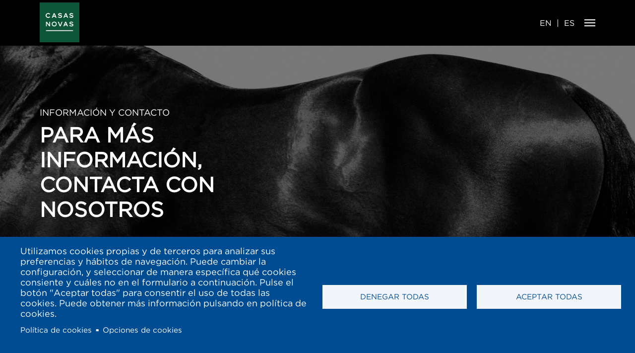

--- FILE ---
content_type: text/html; charset=UTF-8
request_url: https://www.csicasasnovas.com/es/contacto
body_size: 9995
content:
<!DOCTYPE html>
<html lang="es" dir="ltr">
  <head>
    <meta charset="utf-8" />
<meta name="Generator" content="Drupal 10 (https://www.drupal.org)" />
<meta name="MobileOptimized" content="width" />
<meta name="HandheldFriendly" content="true" />
<meta name="viewport" content="width=device-width, initial-scale=1.0" />
<link rel="icon" href="/themes/custom/csi25/favicon.ico" type="image/vnd.microsoft.icon" />
<link rel="alternate" hreflang="en" href="http://www.csicasasnovas.com/contact" />
<link rel="alternate" hreflang="es" href="http://www.csicasasnovas.com/es/contacto" />
<link rel="canonical" href="http://www.csicasasnovas.com/es/contacto" />
<link rel="shortlink" href="http://www.csicasasnovas.com/es/node/840" />

    <title>Contacto | CSI</title>
    <link rel="stylesheet" media="all" href="/core/misc/components/progress.module.css?t75mcm" nonce="b7a87192bc484a4e880b957813d33cfd" />
<link rel="stylesheet" media="all" href="/core/misc/components/ajax-progress.module.css?t75mcm" nonce="b7a87192bc484a4e880b957813d33cfd" />
<link rel="stylesheet" media="all" href="/core/modules/system/css/components/align.module.css?t75mcm" nonce="b7a87192bc484a4e880b957813d33cfd" />
<link rel="stylesheet" media="all" href="/core/modules/system/css/components/fieldgroup.module.css?t75mcm" nonce="b7a87192bc484a4e880b957813d33cfd" />
<link rel="stylesheet" media="all" href="/core/modules/system/css/components/container-inline.module.css?t75mcm" nonce="b7a87192bc484a4e880b957813d33cfd" />
<link rel="stylesheet" media="all" href="/core/modules/system/css/components/clearfix.module.css?t75mcm" nonce="b7a87192bc484a4e880b957813d33cfd" />
<link rel="stylesheet" media="all" href="/core/modules/system/css/components/details.module.css?t75mcm" nonce="b7a87192bc484a4e880b957813d33cfd" />
<link rel="stylesheet" media="all" href="/core/modules/system/css/components/hidden.module.css?t75mcm" nonce="b7a87192bc484a4e880b957813d33cfd" />
<link rel="stylesheet" media="all" href="/core/modules/system/css/components/item-list.module.css?t75mcm" nonce="b7a87192bc484a4e880b957813d33cfd" />
<link rel="stylesheet" media="all" href="/core/modules/system/css/components/js.module.css?t75mcm" nonce="b7a87192bc484a4e880b957813d33cfd" />
<link rel="stylesheet" media="all" href="/core/modules/system/css/components/nowrap.module.css?t75mcm" nonce="b7a87192bc484a4e880b957813d33cfd" />
<link rel="stylesheet" media="all" href="/core/modules/system/css/components/position-container.module.css?t75mcm" nonce="b7a87192bc484a4e880b957813d33cfd" />
<link rel="stylesheet" media="all" href="/core/modules/system/css/components/reset-appearance.module.css?t75mcm" nonce="b7a87192bc484a4e880b957813d33cfd" />
<link rel="stylesheet" media="all" href="/core/modules/system/css/components/resize.module.css?t75mcm" nonce="b7a87192bc484a4e880b957813d33cfd" />
<link rel="stylesheet" media="all" href="/core/modules/system/css/components/system-status-counter.css?t75mcm" nonce="b7a87192bc484a4e880b957813d33cfd" />
<link rel="stylesheet" media="all" href="/core/modules/system/css/components/system-status-report-counters.css?t75mcm" nonce="b7a87192bc484a4e880b957813d33cfd" />
<link rel="stylesheet" media="all" href="/core/modules/system/css/components/system-status-report-general-info.css?t75mcm" nonce="b7a87192bc484a4e880b957813d33cfd" />
<link rel="stylesheet" media="all" href="/core/modules/system/css/components/tablesort.module.css?t75mcm" nonce="b7a87192bc484a4e880b957813d33cfd" />
<link rel="stylesheet" media="all" href="/libraries/cookiesjsr/dist/cookiesjsr.min.css?t75mcm" nonce="b7a87192bc484a4e880b957813d33cfd" />
<link rel="stylesheet" media="all" href="/modules/contrib/webform/css/webform.element.details.toggle.css?t75mcm" nonce="b7a87192bc484a4e880b957813d33cfd" />
<link rel="stylesheet" media="all" href="/modules/contrib/webform/css/webform.element.message.css?t75mcm" nonce="b7a87192bc484a4e880b957813d33cfd" />
<link rel="stylesheet" media="all" href="/modules/contrib/webform/css/webform.form.css?t75mcm" nonce="b7a87192bc484a4e880b957813d33cfd" />
<link rel="stylesheet" media="all" href="/modules/contrib/captcha/css/captcha.css?t75mcm" nonce="b7a87192bc484a4e880b957813d33cfd" />
<link rel="stylesheet" media="all" href="/modules/contrib/paragraphs/css/paragraphs.unpublished.css?t75mcm" nonce="b7a87192bc484a4e880b957813d33cfd" />
<link rel="stylesheet" media="all" href="/themes/custom/csi25/assets/css/global.css?t75mcm" nonce="b7a87192bc484a4e880b957813d33cfd" />

    <script type="application/json" data-drupal-selector="drupal-settings-json">{"path":{"baseUrl":"\/","pathPrefix":"es\/","currentPath":"node\/840","currentPathIsAdmin":false,"isFront":false,"currentLanguage":"es"},"pluralDelimiter":"\u0003","suppressDeprecationErrors":true,"gtag":{"tagId":"G-5HDV60V1XC","consentMode":false,"otherIds":[],"events":[],"additionalConfigInfo":[]},"ajaxPageState":{"libraries":"[base64]","theme":"csi25","theme_token":null},"ajaxTrustedUrl":{"form_action_p_pvdeGsVG5zNF_XLGPTvYSKCf43t8qZYSwcfZl2uzM":true},"cookies":{"cookiesjsr":{"config":{"cookie":{"name":"cookiesjsr","expires":31536000000,"domain":"","sameSite":"Lax","secure":false},"library":{"libBasePath":"https:\/\/cdn.jsdelivr.net\/gh\/jfeltkamp\/cookiesjsr@1\/dist","libPath":"https:\/\/cdn.jsdelivr.net\/gh\/jfeltkamp\/cookiesjsr@1\/dist\/cookiesjsr.min.js","scrollLimit":0},"callback":{"method":"post","url":"\/es\/cookies\/consent\/callback.json","headers":[]},"interface":{"openSettingsHash":"#editCookieSettings","showDenyAll":true,"denyAllOnLayerClose":false,"settingsAsLink":true,"availableLangs":["en","es"],"defaultLang":"en","groupConsent":false,"cookieDocs":true}},"services":{"functional":{"id":"functional","services":[{"key":"functional","type":"functional","name":"Funcionales obligatorias","info":{"value":"\u003Ctable\u003E\r\n\t\u003Cthead\u003E\r\n\t\t\u003Ctr\u003E\r\n\t\t\t\u003Cth width=\u002215%\u0022\u003ECookie name\u003C\/th\u003E\r\n\t\t\t\u003Cth width=\u002215%\u0022\u003EDefault expiration time\u003C\/th\u003E\r\n\t\t\t\u003Cth\u003EDescription\u003C\/th\u003E\r\n\t\t\u003C\/tr\u003E\r\n\t\u003C\/thead\u003E\r\n\t\u003Ctbody\u003E\r\n\t\t\u003Ctr\u003E\r\n\t\t\t\u003Ctd\u003E\u003Ccode dir=\u0022ltr\u0022 translate=\u0022no\u0022\u003ESSESS\u0026lt;ID\u0026gt;\u003C\/code\u003E\u003C\/td\u003E\r\n\t\t\t\u003Ctd\u003E1 month\u003C\/td\u003E\r\n\t\t\t\u003Ctd\u003EIf you are logged in to this website, a session cookie is required to identify and connect your browser to your user account in the server backend of this website.\u003C\/td\u003E\r\n\t\t\u003C\/tr\u003E\r\n\t\t\u003Ctr\u003E\r\n\t\t\t\u003Ctd\u003E\u003Ccode dir=\u0022ltr\u0022 translate=\u0022no\u0022\u003Ecookiesjsr\u003C\/code\u003E\u003C\/td\u003E\r\n\t\t\t\u003Ctd\u003E1 year\u003C\/td\u003E\r\n\t\t\t\u003Ctd\u003EWhen you visited this website for the first time, you were asked for your permission to use several services (including those from third parties) that require data to be saved in your browser (cookies, local storage). Your decisions about each service (allow, deny) are stored in this cookie and are reused each time you visit this website.\u003C\/td\u003E\r\n\t\t\u003C\/tr\u003E\r\n\t\u003C\/tbody\u003E\r\n\u003C\/table\u003E\r\n","format":"full_html"},"uri":"","needConsent":false}],"weight":1},"performance":{"id":"performance","services":[{"key":"gtag","type":"performance","name":"Google Tag Manager","info":{"value":"","format":"full_html"},"uri":"https:\/\/tagmanager.google.com\/","needConsent":true}],"weight":30}},"translation":{"_core":{"default_config_hash":"PpB_t3-mnEd5Lckhxc9rfquSMa0CndPslGvJZlcg61E"},"langcode":"en","bannerText":"Utilizamos cookies propias y de terceros para analizar sus preferencias y h\u00e1bitos de navegaci\u00f3n. Puede cambiar la configuraci\u00f3n, y seleccionar de manera espec\u00edfica qu\u00e9 cookies consiente y cu\u00e1les no en el formulario a continuaci\u00f3n. Pulse el bot\u00f3n \u0022Aceptar todas\u0022 para consentir el uso de todas las cookies. Puede obtener m\u00e1s informaci\u00f3n pulsando en pol\u00edtica de cookies.","privacyPolicy":"Pol\u00edtica de privacidad","privacyUri":"","imprint":"Imprint","imprintUri":"","cookieDocs":"Pol\u00edtica de cookies","cookieDocsUri":"\/es\/politica-de-cookies","officialWebsite":"Website oficial","denyAll":"Denegar todas","alwaysActive":"Siempre activo","settings":"Opciones de cookies","acceptAll":"Aceptar todas","requiredCookies":"Cookies obligatorias","cookieSettings":"Opciones de cookies","close":"Cerrar","readMore":"Leer m\u00e1s","allowed":"Permitido","denied":"Denegado","settingsAllServices":"Settings for all services","saveSettings":"Guardar","default_langcode":"en","disclaimerText":"All cookie information is subject to change by the service providers. We update this information regularly.","disclaimerTextPosition":"above","processorDetailsLabel":"Processor Company Details","processorLabel":"Empresa","processorWebsiteUrlLabel":"Company Website","processorPrivacyPolicyUrlLabel":"Company Privacy Policy","processorCookiePolicyUrlLabel":"Company Cookie Policy","processorContactLabel":"Data Protection Contact Details","placeholderAcceptAllText":"Aceptar todas","functional":{"title":"Funcionales","details":"Las cookies son peque\u00f1os archivos de texto que tu navegador coloca en tu dispositivo para almacenar cierta informaci\u00f3n. Usando la informaci\u00f3n que se almacena y se devuelve, un sitio web puede reconocer que ya lo has accedido y visitado previamente usando el navegador en tu dispositivo. Utilizamos esta informaci\u00f3n para organizar y mostrar el sitio web de manera \u00f3ptima de acuerdo con tus preferencias. Dentro de este proceso, solo la cookie en s\u00ed misma se identifica en tu dispositivo. Los datos personales solo se almacenan despu\u00e9s de tu consentimiento expreso o cuando esto sea absolutamente necesario para permitir el uso del servicio que proporcionamos y al que t\u00fa accedes."},"performance":{"title":"Cookies de rendimiento","details":"Las cookies de rendimiento recopilan informaci\u00f3n agregada sobre c\u00f3mo se utiliza nuestro sitio web. El prop\u00f3sito de esto es mejorar su atractivo, contenido y funcionalidad. Estas cookies nos ayudan a determinar si se accede a subp\u00e1ginas espec\u00edficas de nuestro sitio web, con qu\u00e9 frecuencia y durante cu\u00e1nto tiempo, as\u00ed como qu\u00e9 contenido interesa particularmente a los usuarios. Tambi\u00e9n se registran los t\u00e9rminos de b\u00fasqueda, el pa\u00eds, la regi\u00f3n y (si corresponde) la ciudad desde la que se accede al sitio web, as\u00ed como la proporci\u00f3n de dispositivos m\u00f3viles que se utilizan para acceder a \u00e9l. Utilizamos esta informaci\u00f3n para elaborar informes estad\u00edsticos que nos ayudan a adaptar el contenido de nuestro sitio web a sus necesidades y a optimizar nuestra oferta."}}},"cookiesTexts":{"_core":{"default_config_hash":"PpB_t3-mnEd5Lckhxc9rfquSMa0CndPslGvJZlcg61E"},"langcode":"en","bannerText":"Utilizamos cookies propias y de terceros para analizar sus preferencias y h\u00e1bitos de navegaci\u00f3n. Puede cambiar la configuraci\u00f3n, y seleccionar de manera espec\u00edfica qu\u00e9 cookies consiente y cu\u00e1les no en el formulario a continuaci\u00f3n. Pulse el bot\u00f3n \u0022Aceptar todas\u0022 para consentir el uso de todas las cookies. Puede obtener m\u00e1s informaci\u00f3n pulsando en pol\u00edtica de cookies.","privacyPolicy":"Pol\u00edtica de privacidad","privacyUri":"","imprint":"Imprint","imprintUri":"","cookieDocs":"Pol\u00edtica de cookies","cookieDocsUri":"\/node\/844","officialWebsite":"Website oficial","denyAll":"Denegar todas","alwaysActive":"Siempre activo","settings":"Opciones de cookies","acceptAll":"Aceptar todas","requiredCookies":"Cookies obligatorias","cookieSettings":"Opciones de cookies","close":"Cerrar","readMore":"Leer m\u00e1s","allowed":"Permitido","denied":"Denegado","settingsAllServices":"Settings for all services","saveSettings":"Guardar","default_langcode":"en","disclaimerText":"All cookie information is subject to change by the service providers. We update this information regularly.","disclaimerTextPosition":"above","processorDetailsLabel":"Processor Company Details","processorLabel":"Empresa","processorWebsiteUrlLabel":"Company Website","processorPrivacyPolicyUrlLabel":"Company Privacy Policy","processorCookiePolicyUrlLabel":"Company Cookie Policy","processorContactLabel":"Data Protection Contact Details","placeholderAcceptAllText":"Aceptar todas"},"services":{"functional":{"uuid":"4e5a2a18-6faf-4745-9f97-f336b0d8d454","langcode":"en","status":true,"dependencies":[],"_core":{"default_config_hash":"N-O3629vb-jExOxfM0FYcfPzEu6QVzgWHMm06jMERLg"},"id":"functional","label":"Funcionales obligatorias","group":"functional","info":{"value":"\u003Ctable\u003E\r\n\t\u003Cthead\u003E\r\n\t\t\u003Ctr\u003E\r\n\t\t\t\u003Cth width=\u002215%\u0022\u003ECookie name\u003C\/th\u003E\r\n\t\t\t\u003Cth width=\u002215%\u0022\u003EDefault expiration time\u003C\/th\u003E\r\n\t\t\t\u003Cth\u003EDescription\u003C\/th\u003E\r\n\t\t\u003C\/tr\u003E\r\n\t\u003C\/thead\u003E\r\n\t\u003Ctbody\u003E\r\n\t\t\u003Ctr\u003E\r\n\t\t\t\u003Ctd\u003E\u003Ccode dir=\u0022ltr\u0022 translate=\u0022no\u0022\u003ESSESS\u0026lt;ID\u0026gt;\u003C\/code\u003E\u003C\/td\u003E\r\n\t\t\t\u003Ctd\u003E1 month\u003C\/td\u003E\r\n\t\t\t\u003Ctd\u003EIf you are logged in to this website, a session cookie is required to identify and connect your browser to your user account in the server backend of this website.\u003C\/td\u003E\r\n\t\t\u003C\/tr\u003E\r\n\t\t\u003Ctr\u003E\r\n\t\t\t\u003Ctd\u003E\u003Ccode dir=\u0022ltr\u0022 translate=\u0022no\u0022\u003Ecookiesjsr\u003C\/code\u003E\u003C\/td\u003E\r\n\t\t\t\u003Ctd\u003E1 year\u003C\/td\u003E\r\n\t\t\t\u003Ctd\u003EWhen you visited this website for the first time, you were asked for your permission to use several services (including those from third parties) that require data to be saved in your browser (cookies, local storage). Your decisions about each service (allow, deny) are stored in this cookie and are reused each time you visit this website.\u003C\/td\u003E\r\n\t\t\u003C\/tr\u003E\r\n\t\u003C\/tbody\u003E\r\n\u003C\/table\u003E\r\n","format":"full_html"},"consentRequired":false,"purpose":"Essential functional cookies to provide general functionality","processor":"","processorContact":"","processorUrl":"","processorPrivacyPolicyUrl":"","processorCookiePolicyUrl":"","placeholderMainText":"This content is blocked because required functional cookies have not been accepted.","placeholderAcceptText":"Only accept required functional cookies"},"gtag":{"uuid":"622f3fed-98da-4834-9748-fec6db242451","langcode":"en","status":true,"dependencies":{"enforced":{"module":["cookies_gtag"]}},"_core":{"default_config_hash":"lHZB6nbi9jwgzbywo19UKvtGNvMKA3nMWl6fE-rkZ3k"},"id":"gtag","label":"Google Tag Manager","group":"performance","info":{"value":"","format":"full_html"},"consentRequired":true,"purpose":"","processor":"","processorContact":"","processorUrl":"https:\/\/tagmanager.google.com\/","processorPrivacyPolicyUrl":"https:\/\/policies.google.com\/privacy","processorCookiePolicyUrl":"","placeholderMainText":"This content is blocked because Google Tag Manager cookies have not been accepted.","placeholderAcceptText":"Only accept Google Tag Manager cookies"}},"groups":{"functional":{"uuid":"7de1f41b-14b5-4c8e-a548-b35bef5851ad","langcode":"en","status":true,"dependencies":[],"_core":{"default_config_hash":"aHm4Q63Ge97tcktTa_qmUqJMir45iyGY2lEvvqPW68g"},"id":"functional","label":"Funcionales","weight":1,"title":"Funcionales","details":"Las cookies son peque\u00f1os archivos de texto que tu navegador coloca en tu dispositivo para almacenar cierta informaci\u00f3n. Usando la informaci\u00f3n que se almacena y se devuelve, un sitio web puede reconocer que ya lo has accedido y visitado previamente usando el navegador en tu dispositivo. Utilizamos esta informaci\u00f3n para organizar y mostrar el sitio web de manera \u00f3ptima de acuerdo con tus preferencias. Dentro de este proceso, solo la cookie en s\u00ed misma se identifica en tu dispositivo. Los datos personales solo se almacenan despu\u00e9s de tu consentimiento expreso o cuando esto sea absolutamente necesario para permitir el uso del servicio que proporcionamos y al que t\u00fa accedes."},"marketing":{"uuid":"e21c3c4b-e4c6-48dd-8c64-f3d376b770c1","langcode":"en","status":true,"dependencies":[],"_core":{"default_config_hash":"JkP6try0AxX_f4RpFEletep5NHSlVB1BbGw0snW4MO8"},"id":"marketing","label":"Marketing","weight":20,"title":"Marketing","details":"Customer communication and marketing tools."},"performance":{"uuid":"113c57e3-d596-45d4-bcb4-ddbf2d77bf39","langcode":"en","status":true,"dependencies":[],"_core":{"default_config_hash":"Jv3uIJviBj7D282Qu1ZpEQwuOEb3lCcDvx-XVHeOJpw"},"id":"performance","label":"Rendimiento","weight":30,"title":"Cookies de rendimiento","details":"Las cookies de rendimiento recopilan informaci\u00f3n agregada sobre c\u00f3mo se utiliza nuestro sitio web. El prop\u00f3sito de esto es mejorar su atractivo, contenido y funcionalidad. Estas cookies nos ayudan a determinar si se accede a subp\u00e1ginas espec\u00edficas de nuestro sitio web, con qu\u00e9 frecuencia y durante cu\u00e1nto tiempo, as\u00ed como qu\u00e9 contenido interesa particularmente a los usuarios. Tambi\u00e9n se registran los t\u00e9rminos de b\u00fasqueda, el pa\u00eds, la regi\u00f3n y (si corresponde) la ciudad desde la que se accede al sitio web, as\u00ed como la proporci\u00f3n de dispositivos m\u00f3viles que se utilizan para acceder a \u00e9l. Utilizamos esta informaci\u00f3n para elaborar informes estad\u00edsticos que nos ayudan a adaptar el contenido de nuestro sitio web a sus necesidades y a optimizar nuestra oferta."},"social":{"uuid":"3ad71b1c-7294-4511-a377-7cb6b046d1c8","langcode":"en","status":true,"dependencies":[],"_core":{"default_config_hash":"w9uS0Ktbh58ffWxW1ue_MKgB_he6iZPMx2Pc6tN4K4o"},"id":"social","label":"Social Plugins","weight":20,"title":"Social Plugins","details":"Social media widgets provide additional content originally published on third party platforms."},"tracking":{"uuid":"49e9c0b8-657f-42ba-84dd-2b2c43778dff","langcode":"en","status":true,"dependencies":[],"_core":{"default_config_hash":"_gYDe3qoEc6L5uYR6zhu5V-3ARLlyis9gl1diq7Tnf4"},"id":"tracking","label":"Tracking","weight":10,"title":"Tracking cookies","details":"Marketing cookies come from external advertising companies (\u0022third-party cookies\u0022) and are used to collect information about the websites visited by the user. The purpose of this is to create and display target group-oriented content and advertising for the user."},"video":{"uuid":"de949a9f-edee-4af2-95b7-6747979ab093","langcode":"en","status":true,"dependencies":[],"_core":{"default_config_hash":"w1WnCmP2Xfgx24xbx5u9T27XLF_ZFw5R0MlO-eDDPpQ"},"id":"video","label":"V\u00eddeos","weight":40,"title":"V\u00eddeo","details":"Video sharing services help to add rich media on the site and increase its visibility."}}},"user":{"uid":0,"permissionsHash":"24667cb5dee75347379cea6b54851cfe16356d9cc8a6c03cfd9a973d8892b927"}}</script>
<script src="/sites/default/files/languages/es_EcZuh2AFW9v1H6fqExNybUv40AxOfRWR7J7Kcqiwamg.js?t75mcm" nonce="b7a87192bc484a4e880b957813d33cfd"></script>
<script src="/core/misc/drupalSettingsLoader.js?v=10.5.6" nonce="b7a87192bc484a4e880b957813d33cfd"></script>
<script src="/core/misc/drupal.js?v=10.5.6" nonce="b7a87192bc484a4e880b957813d33cfd"></script>
<script src="/core/misc/drupal.init.js?v=10.5.6" nonce="b7a87192bc484a4e880b957813d33cfd"></script>
<script src="/core/misc/debounce.js?v=10.5.6" nonce="b7a87192bc484a4e880b957813d33cfd"></script>
<script src="/core/misc/announce.js?v=10.5.6" nonce="b7a87192bc484a4e880b957813d33cfd"></script>
<script src="/core/misc/message.js?v=10.5.6" nonce="b7a87192bc484a4e880b957813d33cfd"></script>
<script src="/modules/contrib/cookies/js/cookiesjsr.conf.js?v=10.5.6" defer nonce="b7a87192bc484a4e880b957813d33cfd"></script>
<script src="/modules/contrib/google_tag/js/gtag.js?t75mcm" nonce="b7a87192bc484a4e880b957813d33cfd" type="text/plain" id="cookies_gtag_gtag" data-cookieconsent="gtag"></script>
<script src="https://www.google.com/recaptcha/api.js?hl=es&amp;render=explicit&amp;onload=drupalRecaptchaOnload" async defer nonce="b7a87192bc484a4e880b957813d33cfd"></script>

  </head>
  <body class="server-csicasasnovas-com path-alias-contacto lang-es http-status-OK path-node node-type-page">
        <a href="#main-content" class="visually-hidden focusable skip-link">
      Pasar al contenido principal
    </a>
    
      <div class="dialog-off-canvas-main-canvas" data-off-canvas-main-canvas>
      <nav class="header-menu" role="navigation">
  <div class="close-icon close-icon--inverted"></div>
    
                          <ul>
                    <li>
          <a href="/es/inicio" class="button" data-drupal-link-system-path="node/514">Inicio</a>                   </li>
              <li>
          <a href="/es/deportivo" class="button" data-drupal-link-system-path="node/515">Deportivo</a>                   </li>
              <li>
          <a href="/es/noticias" class="button" data-drupal-link-system-path="node/814">Noticias</a>                   </li>
              <li>
          <a href="/es/ediciones-anteriores" title="Previous CSI shows" class="button" data-drupal-link-system-path="node/813">Ediciones anteriores</a>                   </li>
              <li>
          <a href="/es/galeria" class="button" data-drupal-link-system-path="node/845">Galería</a>                   </li>
              <li>
          <a href="/es/magazine-casas-novas" class="button" data-drupal-link-system-path="node/516">Magazine</a>                   </li>
              <li>
          <a href="/es/contacto" class="button is-active" data-drupal-link-system-path="node/840" aria-current="page">Contacto</a>                   </li>
            </ul>
      

  
</nav>
  <div class="layout-container">

    <header role="banner" id="main-header">
      <div class="fixed-header">
        <div class="top-links">
          <a class="cn-logo" href="/es" title="Inicio" rel="home"></a>
          <div class="live-streaming-link">
                      </div>
          <div id="language-switcher">
            <div class="language-switcher-language-url" role="navigation">
  
    
      <ul class="links"><li hreflang="en" data-drupal-link-system-path="node/840"><a href="/contact" class="language-link" hreflang="en" data-drupal-link-system-path="node/840">EN</a></li><li hreflang="es" data-drupal-link-system-path="node/840" class="is-active" aria-current="page"><a href="/es/contacto" class="language-link is-active" hreflang="es" data-drupal-link-system-path="node/840" aria-current="page">ES</a></li></ul>
  </div>

          </div>
          <div id="main-menu-handle"></div>
        </div>
      </div>
      <div class="header-background with-overlay">
                  
    <style nonce="b7a87192bc484a4e880b957813d33cfd">
    #main-header-picture img {
      object-position: 50% 42%;
    }
  </style>
<picture id="main-header-picture">
  <source media="(max-width: 767px)" srcset="/sites/default/files/styles/page_header_mobile/public/csi/header_image/cn-dec-2025-header.jpg?h=c05c9c8b&amp;itok=8ucSOE_G">
  <source media="(min-width: 768px)" srcset="/sites/default/files/styles/page_header_front/public/csi/header_image/cn-dec-2025-header.jpg?h=c05c9c8b&amp;itok=rarRt-Uo">
  <img alt="" class="background-image" src="/sites/default/files/styles/page_header_mobile/public/csi/header_image/cn-dec-2025-header.jpg?h=c05c9c8b&amp;itok=8ucSOE_G">
</picture>
                <div class="header-content">
                                          <div id="page-title">
                            <h1>
                                  <span>Información y contacto</span>
                                Para más información, contacta con nosotros
              </h1>
            </div>
                                                            </div>
      </div>
          </header>

              <aside class="layout-featured" role="complementary">
          <div>
    <div data-drupal-messages-fallback class="hidden"></div>

  </div>

      </aside>
    
    <main role="main">
      <a id="main-content" tabindex="-1"></a>      <div class="layout-content">
          <div>
    <div id="block-csi25-content">
  
    
      
<article>

  
    

  <div class="node-content" >
      
      

      <div class="section section--formulario section--right with-image">
                        <div class="section-image">
                                        <picture>
                <source media="(max-width: 767px)" srcset="/sites/default/files/styles/section_photo_mobile/public/section/formulario/photos/contact-inner-1-bis.jpg?h=3eed841c&amp;itok=gZdWN64_">
                <source media="(min-width: 768px)" srcset="/sites/default/files/styles/section_photo_formulario_desktop/public/section/formulario/photos/contact-inner-1-bis.jpg?h=3eed841c&amp;itok=d3Oddsh4">
                <img class="background-image" src="/sites/default/files/styles/section_photo_mobile/public/section/formulario/photos/contact-inner-1-bis.jpg?h=3eed841c&amp;itok=gZdWN64_">
              </picture>
                      </div>
                <div class="section-content">
          
      <h2 class="section-content-item section-title">Formulario de contacto general</h2>
          <form class="webform-submission-form webform-submission-add-form webform-submission-contact-form webform-submission-contact-add-form webform-submission-contact-paragraph-330-form webform-submission-contact-paragraph-330-add-form js-webform-details-toggle webform-details-toggle" data-drupal-selector="webform-submission-contact-paragraph-330-add-form" action="/es/contacto" method="post" id="webform-submission-contact-paragraph-330-add-form" accept-charset="UTF-8">
  
  <div class="js-form-item form-item js-form-type-textfield form-item-name js-form-item-name">
      <label for="edit-name" class="js-form-required form-required">Nombre</label>
        <input data-drupal-selector="edit-name" type="text" id="edit-name" name="name" value="" size="60" maxlength="255" class="form-text required" required="required" aria-required="true" />

        </div>
<div class="js-form-item form-item js-form-type-email form-item-email js-form-item-email">
      <label for="edit-email" class="js-form-required form-required">Email</label>
        <input data-drupal-selector="edit-email" type="email" id="edit-email" name="email" value="" size="60" maxlength="254" class="form-email required" required="required" aria-required="true" />

        </div>
<div class="js-form-item form-item js-form-type-textfield form-item-subject js-form-item-subject">
      <label for="edit-subject" class="js-form-required form-required">Asunto</label>
        <input data-drupal-selector="edit-subject" type="text" id="edit-subject" name="subject" value="" size="60" maxlength="255" class="form-text required" required="required" aria-required="true" />

        </div>
<div class="js-form-item form-item js-form-type-textarea form-item-message js-form-item-message">
      <label for="edit-message" class="js-form-required form-required">Mensaje</label>
        <div class="textarea-wrapper">
  <textarea data-drupal-selector="edit-message" id="edit-message" name="message" rows="5" cols="60" class="form-textarea required" required="required" aria-required="true"></textarea>
</div>

        </div>
<div class="js-form-item form-item js-form-type-checkbox form-item-privacy-policy js-form-item-privacy-policy">
        <input data-drupal-selector="edit-privacy-policy" aria-describedby="edit-privacy-policy--description" type="checkbox" id="edit-privacy-policy" name="privacy_policy" value="1" class="form-checkbox required" required="required" aria-required="true" />

        <label for="edit-privacy-policy" class="option js-form-required form-required">Política de privacidad</label>
          <div class="description">
      <div id="edit-privacy-policy--description" class="webform-element-description">Por favor lee y acepta la <a href="/es/politica-de-privacidad" target="_blank">política de privacidad</a>.</div>

    </div>
  </div>


                    <fieldset  data-drupal-selector="edit-captcha" class="captcha captcha-type-challenge--recaptcha" data-nosnippet>
          <legend class="captcha__title js-form-required form-required">
            CAPTCHA
          </legend>
                  <div class="captcha__element">
            <input data-drupal-selector="edit-captcha-sid" type="hidden" name="captcha_sid" value="136" />
<input data-drupal-selector="edit-captcha-token" type="hidden" name="captcha_token" value="grYb4OmjSr9pP4-DZyTz4aT2Q4YQ0vmiLf3M038IDEM" />
<input data-drupal-selector="edit-captcha-response" type="hidden" name="captcha_response" value="" />
<div class="g-recaptcha" data-sitekey="6LdjR68iAAAAAEydtJxHF9iychUnXmzRfVf4Vh85" data-theme="light" data-type="image"></div><input data-drupal-selector="edit-captcha-cacheable" type="hidden" name="captcha_cacheable" value="1" />

          </div>
                      <div class="captcha__description description">Esta pregunta es para prevenir envíos de spam automatizado.</div>
                              </fieldset>
            <div data-drupal-selector="edit-actions" class="form-actions webform-actions js-form-wrapper form-wrapper" id="edit-actions"><input class="webform-button--submit button button--primary js-form-submit form-submit" data-drupal-selector="edit-actions-submit" type="submit" id="edit-actions-submit" name="op" value="Enviar mensaje" />

</div>
<input autocomplete="off" data-drupal-selector="form-jsv6xu9et0mgswabtxrj0jym60nyxbwpvkjathgnbeu" type="hidden" name="form_build_id" value="form-jSv6xU9et0MGswabTXrj0jyM60nyXBWPvKJaTHgNbeU" />
<input data-drupal-selector="edit-webform-submission-contact-paragraph-330-add-form" type="hidden" name="form_id" value="webform_submission_contact_paragraph_330_add_form" />


  
</form>

  
        </div>
          </div>
  
  
      
  
      <div class="section section--dual section--right with-image">
              <div class="section-image">
                    <div class="section-content">
              <div class="section-content-item section-content-item--titles">
        <h2 class="section-title">  ¿Alguna duda? Contáctanos
</h2>
    </div>


          </div>
        </div>
        <div class="secondary-content section-content">
            <div class="section-content-item section-content-item--text">
    <p>Email general - CSI Casas Novas</p>
<p><a href="mailto:info@csicasasnovas.com">info@csicasasnovas.com</a></p>
<p>Teléfono general - CSI Casas Novas</p>
<p><a href="tel:+34981606499">+34 981 606 499</a></p>
<p><a href="https://www.instagram.com/csicasasnovas">Instagram </a><a href="https://www.facebook.com/CsiCasasNovas">Facebook</a></p>


</div>


        </div>
          </div>
  
        
      <div class="section section--left with-image">
                        <div class="section-image">
                    
    <style nonce="b7a87192bc484a4e880b957813d33cfd">
    #section-image-1412 img {
      object-position: 33% 60%;
    }
  </style>
<picture id="section-image-1412">
  <source media="(max-width: 767px)" srcset="/sites/default/files/styles/section_photo_mobile/public/section/background/mapa-casas-novas.png?h=b1ef424a&amp;itok=Q2RWZ8O2">
  <source media="(min-width: 768px)" srcset="/sites/default/files/styles/section_photo_normal_desktop/public/section/background/mapa-casas-novas.png?h=b1ef424a&amp;itok=gweX5uZ8">
  <img alt="" class="background-image" src="/sites/default/files/styles/section_photo_mobile/public/section/background/mapa-casas-novas.png?h=b1ef424a&amp;itok=Q2RWZ8O2">
</picture>
  
          </div>
                <div class="section-content">
          
      <h2 class="section-content-item section-title">Centro Hípico Casas Novas</h2>
    <div class="section-content-item section-content-item--text">
    <p>Larín de Arriba 2<br>15144 Arteixo (A Coruña)<br>Spain</p>


</div>

  <div class="section-content-item section-content-item--accordion">
  
      <div>
              <div><div class="accordion-item">
  <h3 class="accordion-title">
    En coche
  </h3>
  <div class="accordion-content">
      <p>Por autovía A-6 Madrid - A Coruña , seguir en dirección A Coruña&nbsp;/ Arteixo hasta km. 592 aproximadamente, sin abandonar la autovía. Cambiar a la&nbsp;autopista&nbsp;AG-55 en dirección Carballo. Salir por la salida número 17, Paiosaco. Después del peaje, tomar dirección a A Coruña. El Club está situado a mano izquierda aproximadamente a 500 metros después del cruce del peaje.</p>


  </div>
</div>
</div>
              <div><div class="accordion-item">
  <h3 class="accordion-title">
    En autobús
  </h3>
  <div class="accordion-content">
      <p>Desde la Estación de Autobuses en A Coruña, tomar el autobús dirección Carballo. Hay salidas cada media hora. La parada "Anide" está situada al lado del Club.</p>


  </div>
</div>
</div>
              <div><div class="accordion-item">
  <h3 class="accordion-title">
    En avión
  </h3>
  <div class="accordion-content">
      <p>El Aeropuerto de Alvedro-A Coruña está situado a 20 Km de Casas Novas.</p>


  </div>
</div>
</div>
          </div>
  
</div>


        </div>
          </div>
  

  </div>

</article>

  </div>

  </div>

      </div>
    </main>

    <footer role="contentinfo" id="main-footer" class="with-overlay">
              
    <style nonce="b7a87192bc484a4e880b957813d33cfd">
    #main-footer-picture img {
      object-position: 50% 42%;
    }
  </style>
<picture id="main-footer-picture">
  <source media="(max-width: 767px)" srcset="/sites/default/files/styles/page_header_mobile/public/csi/header_image/cn-dec-2025-header.jpg?h=c05c9c8b&amp;itok=8ucSOE_G">
  <source media="(min-width: 768px)" srcset="/sites/default/files/styles/page_header_front/public/csi/header_image/cn-dec-2025-header.jpg?h=c05c9c8b&amp;itok=rarRt-Uo">
  <img alt="" class="background-image" src="/sites/default/files/styles/page_header_mobile/public/csi/header_image/cn-dec-2025-header.jpg?h=c05c9c8b&amp;itok=8ucSOE_G">
</picture>
      
      <div class="footer-content">
        <div class="logos">
          <div class="cn-logo"></div>
        </div>
        <div class="footer-links">
          <div class="copyright">
            Copyright &copy;2026 Casas Novas
          </div>
          <nav class="footer-menu" role="navigation">
            
              <ul>
              <li>
        <a href="/es/aviso-legal" data-drupal-link-system-path="node/843">Aviso legal</a>
              </li>
          <li>
        <a href="/es/politica-de-privacidad" data-drupal-link-system-path="node/841">Política de privacidad</a>
              </li>
          <li>
        <a href="/es/politica-de-cookies" data-drupal-link-system-path="node/844">Política de cookies</a>
              </li>
        </ul>
  


          </nav>
        </div>
      </div>


                <div>
    <div id="block-csi25-cookiesui">
  
    
        
<div id="cookiesjsr"></div>

  </div>

  </div>

          </footer>

  </div>
  </div>

    
    <script src="/core/assets/vendor/jquery/jquery.min.js?v=3.7.1" nonce="b7a87192bc484a4e880b957813d33cfd"></script>
<script src="/core/assets/vendor/once/once.min.js?v=1.0.1" nonce="b7a87192bc484a4e880b957813d33cfd"></script>
<script src="/core/assets/vendor/tabbable/index.umd.min.js?v=6.2.0" nonce="b7a87192bc484a4e880b957813d33cfd"></script>
<script src="https://cdn.jsdelivr.net/gh/jfeltkamp/cookiesjsr@1/dist/cookiesjsr-preloader.min.js" defer nonce="b7a87192bc484a4e880b957813d33cfd"></script>
<script src="/modules/contrib/cookies/modules/cookies_gtag/js/cookies_gtag.js?v=10.5.6" nonce="b7a87192bc484a4e880b957813d33cfd"></script>
<script src="/themes/custom/csi25/assets/js/global.js?t75mcm" nonce="b7a87192bc484a4e880b957813d33cfd"></script>
<script src="/core/misc/progress.js?v=10.5.6" nonce="b7a87192bc484a4e880b957813d33cfd"></script>
<script src="/core/assets/vendor/loadjs/loadjs.min.js?v=4.3.0" nonce="b7a87192bc484a4e880b957813d33cfd"></script>
<script src="/core/misc/ajax.js?v=10.5.6" nonce="b7a87192bc484a4e880b957813d33cfd"></script>
<script src="/modules/contrib/google_tag/js/gtag.ajax.js?t75mcm" nonce="b7a87192bc484a4e880b957813d33cfd" type="text/plain" id="cookies_gtag_gtag_ajax" data-cookieconsent="gtag"></script>
<script src="/modules/contrib/recaptcha/js/recaptcha.js?t75mcm" nonce="b7a87192bc484a4e880b957813d33cfd"></script>
<script src="/modules/contrib/webform/js/webform.element.details.save.js?v=10.5.6" nonce="b7a87192bc484a4e880b957813d33cfd"></script>
<script src="/modules/contrib/webform/js/webform.element.details.toggle.js?v=10.5.6" nonce="b7a87192bc484a4e880b957813d33cfd"></script>
<script src="/modules/contrib/webform/js/webform.element.message.js?v=10.5.6" nonce="b7a87192bc484a4e880b957813d33cfd"></script>
<script src="/core/misc/form.js?v=10.5.6" nonce="b7a87192bc484a4e880b957813d33cfd"></script>
<script src="/modules/contrib/webform/js/webform.behaviors.js?v=10.5.6" nonce="b7a87192bc484a4e880b957813d33cfd"></script>
<script src="/core/misc/states.js?v=10.5.6" nonce="b7a87192bc484a4e880b957813d33cfd"></script>
<script src="/modules/contrib/webform/js/webform.states.js?v=10.5.6" nonce="b7a87192bc484a4e880b957813d33cfd"></script>
<script src="/modules/contrib/webform/js/webform.form.js?v=10.5.6" nonce="b7a87192bc484a4e880b957813d33cfd"></script>

  </body>
</html>


--- FILE ---
content_type: text/html; charset=utf-8
request_url: https://www.google.com/recaptcha/api2/anchor?ar=1&k=6LdjR68iAAAAAEydtJxHF9iychUnXmzRfVf4Vh85&co=aHR0cHM6Ly93d3cuY3NpY2FzYXNub3Zhcy5jb206NDQz&hl=es&type=image&v=N67nZn4AqZkNcbeMu4prBgzg&theme=light&size=normal&anchor-ms=20000&execute-ms=30000&cb=sihypq36w63l
body_size: 49687
content:
<!DOCTYPE HTML><html dir="ltr" lang="es"><head><meta http-equiv="Content-Type" content="text/html; charset=UTF-8">
<meta http-equiv="X-UA-Compatible" content="IE=edge">
<title>reCAPTCHA</title>
<style type="text/css">
/* cyrillic-ext */
@font-face {
  font-family: 'Roboto';
  font-style: normal;
  font-weight: 400;
  font-stretch: 100%;
  src: url(//fonts.gstatic.com/s/roboto/v48/KFO7CnqEu92Fr1ME7kSn66aGLdTylUAMa3GUBHMdazTgWw.woff2) format('woff2');
  unicode-range: U+0460-052F, U+1C80-1C8A, U+20B4, U+2DE0-2DFF, U+A640-A69F, U+FE2E-FE2F;
}
/* cyrillic */
@font-face {
  font-family: 'Roboto';
  font-style: normal;
  font-weight: 400;
  font-stretch: 100%;
  src: url(//fonts.gstatic.com/s/roboto/v48/KFO7CnqEu92Fr1ME7kSn66aGLdTylUAMa3iUBHMdazTgWw.woff2) format('woff2');
  unicode-range: U+0301, U+0400-045F, U+0490-0491, U+04B0-04B1, U+2116;
}
/* greek-ext */
@font-face {
  font-family: 'Roboto';
  font-style: normal;
  font-weight: 400;
  font-stretch: 100%;
  src: url(//fonts.gstatic.com/s/roboto/v48/KFO7CnqEu92Fr1ME7kSn66aGLdTylUAMa3CUBHMdazTgWw.woff2) format('woff2');
  unicode-range: U+1F00-1FFF;
}
/* greek */
@font-face {
  font-family: 'Roboto';
  font-style: normal;
  font-weight: 400;
  font-stretch: 100%;
  src: url(//fonts.gstatic.com/s/roboto/v48/KFO7CnqEu92Fr1ME7kSn66aGLdTylUAMa3-UBHMdazTgWw.woff2) format('woff2');
  unicode-range: U+0370-0377, U+037A-037F, U+0384-038A, U+038C, U+038E-03A1, U+03A3-03FF;
}
/* math */
@font-face {
  font-family: 'Roboto';
  font-style: normal;
  font-weight: 400;
  font-stretch: 100%;
  src: url(//fonts.gstatic.com/s/roboto/v48/KFO7CnqEu92Fr1ME7kSn66aGLdTylUAMawCUBHMdazTgWw.woff2) format('woff2');
  unicode-range: U+0302-0303, U+0305, U+0307-0308, U+0310, U+0312, U+0315, U+031A, U+0326-0327, U+032C, U+032F-0330, U+0332-0333, U+0338, U+033A, U+0346, U+034D, U+0391-03A1, U+03A3-03A9, U+03B1-03C9, U+03D1, U+03D5-03D6, U+03F0-03F1, U+03F4-03F5, U+2016-2017, U+2034-2038, U+203C, U+2040, U+2043, U+2047, U+2050, U+2057, U+205F, U+2070-2071, U+2074-208E, U+2090-209C, U+20D0-20DC, U+20E1, U+20E5-20EF, U+2100-2112, U+2114-2115, U+2117-2121, U+2123-214F, U+2190, U+2192, U+2194-21AE, U+21B0-21E5, U+21F1-21F2, U+21F4-2211, U+2213-2214, U+2216-22FF, U+2308-230B, U+2310, U+2319, U+231C-2321, U+2336-237A, U+237C, U+2395, U+239B-23B7, U+23D0, U+23DC-23E1, U+2474-2475, U+25AF, U+25B3, U+25B7, U+25BD, U+25C1, U+25CA, U+25CC, U+25FB, U+266D-266F, U+27C0-27FF, U+2900-2AFF, U+2B0E-2B11, U+2B30-2B4C, U+2BFE, U+3030, U+FF5B, U+FF5D, U+1D400-1D7FF, U+1EE00-1EEFF;
}
/* symbols */
@font-face {
  font-family: 'Roboto';
  font-style: normal;
  font-weight: 400;
  font-stretch: 100%;
  src: url(//fonts.gstatic.com/s/roboto/v48/KFO7CnqEu92Fr1ME7kSn66aGLdTylUAMaxKUBHMdazTgWw.woff2) format('woff2');
  unicode-range: U+0001-000C, U+000E-001F, U+007F-009F, U+20DD-20E0, U+20E2-20E4, U+2150-218F, U+2190, U+2192, U+2194-2199, U+21AF, U+21E6-21F0, U+21F3, U+2218-2219, U+2299, U+22C4-22C6, U+2300-243F, U+2440-244A, U+2460-24FF, U+25A0-27BF, U+2800-28FF, U+2921-2922, U+2981, U+29BF, U+29EB, U+2B00-2BFF, U+4DC0-4DFF, U+FFF9-FFFB, U+10140-1018E, U+10190-1019C, U+101A0, U+101D0-101FD, U+102E0-102FB, U+10E60-10E7E, U+1D2C0-1D2D3, U+1D2E0-1D37F, U+1F000-1F0FF, U+1F100-1F1AD, U+1F1E6-1F1FF, U+1F30D-1F30F, U+1F315, U+1F31C, U+1F31E, U+1F320-1F32C, U+1F336, U+1F378, U+1F37D, U+1F382, U+1F393-1F39F, U+1F3A7-1F3A8, U+1F3AC-1F3AF, U+1F3C2, U+1F3C4-1F3C6, U+1F3CA-1F3CE, U+1F3D4-1F3E0, U+1F3ED, U+1F3F1-1F3F3, U+1F3F5-1F3F7, U+1F408, U+1F415, U+1F41F, U+1F426, U+1F43F, U+1F441-1F442, U+1F444, U+1F446-1F449, U+1F44C-1F44E, U+1F453, U+1F46A, U+1F47D, U+1F4A3, U+1F4B0, U+1F4B3, U+1F4B9, U+1F4BB, U+1F4BF, U+1F4C8-1F4CB, U+1F4D6, U+1F4DA, U+1F4DF, U+1F4E3-1F4E6, U+1F4EA-1F4ED, U+1F4F7, U+1F4F9-1F4FB, U+1F4FD-1F4FE, U+1F503, U+1F507-1F50B, U+1F50D, U+1F512-1F513, U+1F53E-1F54A, U+1F54F-1F5FA, U+1F610, U+1F650-1F67F, U+1F687, U+1F68D, U+1F691, U+1F694, U+1F698, U+1F6AD, U+1F6B2, U+1F6B9-1F6BA, U+1F6BC, U+1F6C6-1F6CF, U+1F6D3-1F6D7, U+1F6E0-1F6EA, U+1F6F0-1F6F3, U+1F6F7-1F6FC, U+1F700-1F7FF, U+1F800-1F80B, U+1F810-1F847, U+1F850-1F859, U+1F860-1F887, U+1F890-1F8AD, U+1F8B0-1F8BB, U+1F8C0-1F8C1, U+1F900-1F90B, U+1F93B, U+1F946, U+1F984, U+1F996, U+1F9E9, U+1FA00-1FA6F, U+1FA70-1FA7C, U+1FA80-1FA89, U+1FA8F-1FAC6, U+1FACE-1FADC, U+1FADF-1FAE9, U+1FAF0-1FAF8, U+1FB00-1FBFF;
}
/* vietnamese */
@font-face {
  font-family: 'Roboto';
  font-style: normal;
  font-weight: 400;
  font-stretch: 100%;
  src: url(//fonts.gstatic.com/s/roboto/v48/KFO7CnqEu92Fr1ME7kSn66aGLdTylUAMa3OUBHMdazTgWw.woff2) format('woff2');
  unicode-range: U+0102-0103, U+0110-0111, U+0128-0129, U+0168-0169, U+01A0-01A1, U+01AF-01B0, U+0300-0301, U+0303-0304, U+0308-0309, U+0323, U+0329, U+1EA0-1EF9, U+20AB;
}
/* latin-ext */
@font-face {
  font-family: 'Roboto';
  font-style: normal;
  font-weight: 400;
  font-stretch: 100%;
  src: url(//fonts.gstatic.com/s/roboto/v48/KFO7CnqEu92Fr1ME7kSn66aGLdTylUAMa3KUBHMdazTgWw.woff2) format('woff2');
  unicode-range: U+0100-02BA, U+02BD-02C5, U+02C7-02CC, U+02CE-02D7, U+02DD-02FF, U+0304, U+0308, U+0329, U+1D00-1DBF, U+1E00-1E9F, U+1EF2-1EFF, U+2020, U+20A0-20AB, U+20AD-20C0, U+2113, U+2C60-2C7F, U+A720-A7FF;
}
/* latin */
@font-face {
  font-family: 'Roboto';
  font-style: normal;
  font-weight: 400;
  font-stretch: 100%;
  src: url(//fonts.gstatic.com/s/roboto/v48/KFO7CnqEu92Fr1ME7kSn66aGLdTylUAMa3yUBHMdazQ.woff2) format('woff2');
  unicode-range: U+0000-00FF, U+0131, U+0152-0153, U+02BB-02BC, U+02C6, U+02DA, U+02DC, U+0304, U+0308, U+0329, U+2000-206F, U+20AC, U+2122, U+2191, U+2193, U+2212, U+2215, U+FEFF, U+FFFD;
}
/* cyrillic-ext */
@font-face {
  font-family: 'Roboto';
  font-style: normal;
  font-weight: 500;
  font-stretch: 100%;
  src: url(//fonts.gstatic.com/s/roboto/v48/KFO7CnqEu92Fr1ME7kSn66aGLdTylUAMa3GUBHMdazTgWw.woff2) format('woff2');
  unicode-range: U+0460-052F, U+1C80-1C8A, U+20B4, U+2DE0-2DFF, U+A640-A69F, U+FE2E-FE2F;
}
/* cyrillic */
@font-face {
  font-family: 'Roboto';
  font-style: normal;
  font-weight: 500;
  font-stretch: 100%;
  src: url(//fonts.gstatic.com/s/roboto/v48/KFO7CnqEu92Fr1ME7kSn66aGLdTylUAMa3iUBHMdazTgWw.woff2) format('woff2');
  unicode-range: U+0301, U+0400-045F, U+0490-0491, U+04B0-04B1, U+2116;
}
/* greek-ext */
@font-face {
  font-family: 'Roboto';
  font-style: normal;
  font-weight: 500;
  font-stretch: 100%;
  src: url(//fonts.gstatic.com/s/roboto/v48/KFO7CnqEu92Fr1ME7kSn66aGLdTylUAMa3CUBHMdazTgWw.woff2) format('woff2');
  unicode-range: U+1F00-1FFF;
}
/* greek */
@font-face {
  font-family: 'Roboto';
  font-style: normal;
  font-weight: 500;
  font-stretch: 100%;
  src: url(//fonts.gstatic.com/s/roboto/v48/KFO7CnqEu92Fr1ME7kSn66aGLdTylUAMa3-UBHMdazTgWw.woff2) format('woff2');
  unicode-range: U+0370-0377, U+037A-037F, U+0384-038A, U+038C, U+038E-03A1, U+03A3-03FF;
}
/* math */
@font-face {
  font-family: 'Roboto';
  font-style: normal;
  font-weight: 500;
  font-stretch: 100%;
  src: url(//fonts.gstatic.com/s/roboto/v48/KFO7CnqEu92Fr1ME7kSn66aGLdTylUAMawCUBHMdazTgWw.woff2) format('woff2');
  unicode-range: U+0302-0303, U+0305, U+0307-0308, U+0310, U+0312, U+0315, U+031A, U+0326-0327, U+032C, U+032F-0330, U+0332-0333, U+0338, U+033A, U+0346, U+034D, U+0391-03A1, U+03A3-03A9, U+03B1-03C9, U+03D1, U+03D5-03D6, U+03F0-03F1, U+03F4-03F5, U+2016-2017, U+2034-2038, U+203C, U+2040, U+2043, U+2047, U+2050, U+2057, U+205F, U+2070-2071, U+2074-208E, U+2090-209C, U+20D0-20DC, U+20E1, U+20E5-20EF, U+2100-2112, U+2114-2115, U+2117-2121, U+2123-214F, U+2190, U+2192, U+2194-21AE, U+21B0-21E5, U+21F1-21F2, U+21F4-2211, U+2213-2214, U+2216-22FF, U+2308-230B, U+2310, U+2319, U+231C-2321, U+2336-237A, U+237C, U+2395, U+239B-23B7, U+23D0, U+23DC-23E1, U+2474-2475, U+25AF, U+25B3, U+25B7, U+25BD, U+25C1, U+25CA, U+25CC, U+25FB, U+266D-266F, U+27C0-27FF, U+2900-2AFF, U+2B0E-2B11, U+2B30-2B4C, U+2BFE, U+3030, U+FF5B, U+FF5D, U+1D400-1D7FF, U+1EE00-1EEFF;
}
/* symbols */
@font-face {
  font-family: 'Roboto';
  font-style: normal;
  font-weight: 500;
  font-stretch: 100%;
  src: url(//fonts.gstatic.com/s/roboto/v48/KFO7CnqEu92Fr1ME7kSn66aGLdTylUAMaxKUBHMdazTgWw.woff2) format('woff2');
  unicode-range: U+0001-000C, U+000E-001F, U+007F-009F, U+20DD-20E0, U+20E2-20E4, U+2150-218F, U+2190, U+2192, U+2194-2199, U+21AF, U+21E6-21F0, U+21F3, U+2218-2219, U+2299, U+22C4-22C6, U+2300-243F, U+2440-244A, U+2460-24FF, U+25A0-27BF, U+2800-28FF, U+2921-2922, U+2981, U+29BF, U+29EB, U+2B00-2BFF, U+4DC0-4DFF, U+FFF9-FFFB, U+10140-1018E, U+10190-1019C, U+101A0, U+101D0-101FD, U+102E0-102FB, U+10E60-10E7E, U+1D2C0-1D2D3, U+1D2E0-1D37F, U+1F000-1F0FF, U+1F100-1F1AD, U+1F1E6-1F1FF, U+1F30D-1F30F, U+1F315, U+1F31C, U+1F31E, U+1F320-1F32C, U+1F336, U+1F378, U+1F37D, U+1F382, U+1F393-1F39F, U+1F3A7-1F3A8, U+1F3AC-1F3AF, U+1F3C2, U+1F3C4-1F3C6, U+1F3CA-1F3CE, U+1F3D4-1F3E0, U+1F3ED, U+1F3F1-1F3F3, U+1F3F5-1F3F7, U+1F408, U+1F415, U+1F41F, U+1F426, U+1F43F, U+1F441-1F442, U+1F444, U+1F446-1F449, U+1F44C-1F44E, U+1F453, U+1F46A, U+1F47D, U+1F4A3, U+1F4B0, U+1F4B3, U+1F4B9, U+1F4BB, U+1F4BF, U+1F4C8-1F4CB, U+1F4D6, U+1F4DA, U+1F4DF, U+1F4E3-1F4E6, U+1F4EA-1F4ED, U+1F4F7, U+1F4F9-1F4FB, U+1F4FD-1F4FE, U+1F503, U+1F507-1F50B, U+1F50D, U+1F512-1F513, U+1F53E-1F54A, U+1F54F-1F5FA, U+1F610, U+1F650-1F67F, U+1F687, U+1F68D, U+1F691, U+1F694, U+1F698, U+1F6AD, U+1F6B2, U+1F6B9-1F6BA, U+1F6BC, U+1F6C6-1F6CF, U+1F6D3-1F6D7, U+1F6E0-1F6EA, U+1F6F0-1F6F3, U+1F6F7-1F6FC, U+1F700-1F7FF, U+1F800-1F80B, U+1F810-1F847, U+1F850-1F859, U+1F860-1F887, U+1F890-1F8AD, U+1F8B0-1F8BB, U+1F8C0-1F8C1, U+1F900-1F90B, U+1F93B, U+1F946, U+1F984, U+1F996, U+1F9E9, U+1FA00-1FA6F, U+1FA70-1FA7C, U+1FA80-1FA89, U+1FA8F-1FAC6, U+1FACE-1FADC, U+1FADF-1FAE9, U+1FAF0-1FAF8, U+1FB00-1FBFF;
}
/* vietnamese */
@font-face {
  font-family: 'Roboto';
  font-style: normal;
  font-weight: 500;
  font-stretch: 100%;
  src: url(//fonts.gstatic.com/s/roboto/v48/KFO7CnqEu92Fr1ME7kSn66aGLdTylUAMa3OUBHMdazTgWw.woff2) format('woff2');
  unicode-range: U+0102-0103, U+0110-0111, U+0128-0129, U+0168-0169, U+01A0-01A1, U+01AF-01B0, U+0300-0301, U+0303-0304, U+0308-0309, U+0323, U+0329, U+1EA0-1EF9, U+20AB;
}
/* latin-ext */
@font-face {
  font-family: 'Roboto';
  font-style: normal;
  font-weight: 500;
  font-stretch: 100%;
  src: url(//fonts.gstatic.com/s/roboto/v48/KFO7CnqEu92Fr1ME7kSn66aGLdTylUAMa3KUBHMdazTgWw.woff2) format('woff2');
  unicode-range: U+0100-02BA, U+02BD-02C5, U+02C7-02CC, U+02CE-02D7, U+02DD-02FF, U+0304, U+0308, U+0329, U+1D00-1DBF, U+1E00-1E9F, U+1EF2-1EFF, U+2020, U+20A0-20AB, U+20AD-20C0, U+2113, U+2C60-2C7F, U+A720-A7FF;
}
/* latin */
@font-face {
  font-family: 'Roboto';
  font-style: normal;
  font-weight: 500;
  font-stretch: 100%;
  src: url(//fonts.gstatic.com/s/roboto/v48/KFO7CnqEu92Fr1ME7kSn66aGLdTylUAMa3yUBHMdazQ.woff2) format('woff2');
  unicode-range: U+0000-00FF, U+0131, U+0152-0153, U+02BB-02BC, U+02C6, U+02DA, U+02DC, U+0304, U+0308, U+0329, U+2000-206F, U+20AC, U+2122, U+2191, U+2193, U+2212, U+2215, U+FEFF, U+FFFD;
}
/* cyrillic-ext */
@font-face {
  font-family: 'Roboto';
  font-style: normal;
  font-weight: 900;
  font-stretch: 100%;
  src: url(//fonts.gstatic.com/s/roboto/v48/KFO7CnqEu92Fr1ME7kSn66aGLdTylUAMa3GUBHMdazTgWw.woff2) format('woff2');
  unicode-range: U+0460-052F, U+1C80-1C8A, U+20B4, U+2DE0-2DFF, U+A640-A69F, U+FE2E-FE2F;
}
/* cyrillic */
@font-face {
  font-family: 'Roboto';
  font-style: normal;
  font-weight: 900;
  font-stretch: 100%;
  src: url(//fonts.gstatic.com/s/roboto/v48/KFO7CnqEu92Fr1ME7kSn66aGLdTylUAMa3iUBHMdazTgWw.woff2) format('woff2');
  unicode-range: U+0301, U+0400-045F, U+0490-0491, U+04B0-04B1, U+2116;
}
/* greek-ext */
@font-face {
  font-family: 'Roboto';
  font-style: normal;
  font-weight: 900;
  font-stretch: 100%;
  src: url(//fonts.gstatic.com/s/roboto/v48/KFO7CnqEu92Fr1ME7kSn66aGLdTylUAMa3CUBHMdazTgWw.woff2) format('woff2');
  unicode-range: U+1F00-1FFF;
}
/* greek */
@font-face {
  font-family: 'Roboto';
  font-style: normal;
  font-weight: 900;
  font-stretch: 100%;
  src: url(//fonts.gstatic.com/s/roboto/v48/KFO7CnqEu92Fr1ME7kSn66aGLdTylUAMa3-UBHMdazTgWw.woff2) format('woff2');
  unicode-range: U+0370-0377, U+037A-037F, U+0384-038A, U+038C, U+038E-03A1, U+03A3-03FF;
}
/* math */
@font-face {
  font-family: 'Roboto';
  font-style: normal;
  font-weight: 900;
  font-stretch: 100%;
  src: url(//fonts.gstatic.com/s/roboto/v48/KFO7CnqEu92Fr1ME7kSn66aGLdTylUAMawCUBHMdazTgWw.woff2) format('woff2');
  unicode-range: U+0302-0303, U+0305, U+0307-0308, U+0310, U+0312, U+0315, U+031A, U+0326-0327, U+032C, U+032F-0330, U+0332-0333, U+0338, U+033A, U+0346, U+034D, U+0391-03A1, U+03A3-03A9, U+03B1-03C9, U+03D1, U+03D5-03D6, U+03F0-03F1, U+03F4-03F5, U+2016-2017, U+2034-2038, U+203C, U+2040, U+2043, U+2047, U+2050, U+2057, U+205F, U+2070-2071, U+2074-208E, U+2090-209C, U+20D0-20DC, U+20E1, U+20E5-20EF, U+2100-2112, U+2114-2115, U+2117-2121, U+2123-214F, U+2190, U+2192, U+2194-21AE, U+21B0-21E5, U+21F1-21F2, U+21F4-2211, U+2213-2214, U+2216-22FF, U+2308-230B, U+2310, U+2319, U+231C-2321, U+2336-237A, U+237C, U+2395, U+239B-23B7, U+23D0, U+23DC-23E1, U+2474-2475, U+25AF, U+25B3, U+25B7, U+25BD, U+25C1, U+25CA, U+25CC, U+25FB, U+266D-266F, U+27C0-27FF, U+2900-2AFF, U+2B0E-2B11, U+2B30-2B4C, U+2BFE, U+3030, U+FF5B, U+FF5D, U+1D400-1D7FF, U+1EE00-1EEFF;
}
/* symbols */
@font-face {
  font-family: 'Roboto';
  font-style: normal;
  font-weight: 900;
  font-stretch: 100%;
  src: url(//fonts.gstatic.com/s/roboto/v48/KFO7CnqEu92Fr1ME7kSn66aGLdTylUAMaxKUBHMdazTgWw.woff2) format('woff2');
  unicode-range: U+0001-000C, U+000E-001F, U+007F-009F, U+20DD-20E0, U+20E2-20E4, U+2150-218F, U+2190, U+2192, U+2194-2199, U+21AF, U+21E6-21F0, U+21F3, U+2218-2219, U+2299, U+22C4-22C6, U+2300-243F, U+2440-244A, U+2460-24FF, U+25A0-27BF, U+2800-28FF, U+2921-2922, U+2981, U+29BF, U+29EB, U+2B00-2BFF, U+4DC0-4DFF, U+FFF9-FFFB, U+10140-1018E, U+10190-1019C, U+101A0, U+101D0-101FD, U+102E0-102FB, U+10E60-10E7E, U+1D2C0-1D2D3, U+1D2E0-1D37F, U+1F000-1F0FF, U+1F100-1F1AD, U+1F1E6-1F1FF, U+1F30D-1F30F, U+1F315, U+1F31C, U+1F31E, U+1F320-1F32C, U+1F336, U+1F378, U+1F37D, U+1F382, U+1F393-1F39F, U+1F3A7-1F3A8, U+1F3AC-1F3AF, U+1F3C2, U+1F3C4-1F3C6, U+1F3CA-1F3CE, U+1F3D4-1F3E0, U+1F3ED, U+1F3F1-1F3F3, U+1F3F5-1F3F7, U+1F408, U+1F415, U+1F41F, U+1F426, U+1F43F, U+1F441-1F442, U+1F444, U+1F446-1F449, U+1F44C-1F44E, U+1F453, U+1F46A, U+1F47D, U+1F4A3, U+1F4B0, U+1F4B3, U+1F4B9, U+1F4BB, U+1F4BF, U+1F4C8-1F4CB, U+1F4D6, U+1F4DA, U+1F4DF, U+1F4E3-1F4E6, U+1F4EA-1F4ED, U+1F4F7, U+1F4F9-1F4FB, U+1F4FD-1F4FE, U+1F503, U+1F507-1F50B, U+1F50D, U+1F512-1F513, U+1F53E-1F54A, U+1F54F-1F5FA, U+1F610, U+1F650-1F67F, U+1F687, U+1F68D, U+1F691, U+1F694, U+1F698, U+1F6AD, U+1F6B2, U+1F6B9-1F6BA, U+1F6BC, U+1F6C6-1F6CF, U+1F6D3-1F6D7, U+1F6E0-1F6EA, U+1F6F0-1F6F3, U+1F6F7-1F6FC, U+1F700-1F7FF, U+1F800-1F80B, U+1F810-1F847, U+1F850-1F859, U+1F860-1F887, U+1F890-1F8AD, U+1F8B0-1F8BB, U+1F8C0-1F8C1, U+1F900-1F90B, U+1F93B, U+1F946, U+1F984, U+1F996, U+1F9E9, U+1FA00-1FA6F, U+1FA70-1FA7C, U+1FA80-1FA89, U+1FA8F-1FAC6, U+1FACE-1FADC, U+1FADF-1FAE9, U+1FAF0-1FAF8, U+1FB00-1FBFF;
}
/* vietnamese */
@font-face {
  font-family: 'Roboto';
  font-style: normal;
  font-weight: 900;
  font-stretch: 100%;
  src: url(//fonts.gstatic.com/s/roboto/v48/KFO7CnqEu92Fr1ME7kSn66aGLdTylUAMa3OUBHMdazTgWw.woff2) format('woff2');
  unicode-range: U+0102-0103, U+0110-0111, U+0128-0129, U+0168-0169, U+01A0-01A1, U+01AF-01B0, U+0300-0301, U+0303-0304, U+0308-0309, U+0323, U+0329, U+1EA0-1EF9, U+20AB;
}
/* latin-ext */
@font-face {
  font-family: 'Roboto';
  font-style: normal;
  font-weight: 900;
  font-stretch: 100%;
  src: url(//fonts.gstatic.com/s/roboto/v48/KFO7CnqEu92Fr1ME7kSn66aGLdTylUAMa3KUBHMdazTgWw.woff2) format('woff2');
  unicode-range: U+0100-02BA, U+02BD-02C5, U+02C7-02CC, U+02CE-02D7, U+02DD-02FF, U+0304, U+0308, U+0329, U+1D00-1DBF, U+1E00-1E9F, U+1EF2-1EFF, U+2020, U+20A0-20AB, U+20AD-20C0, U+2113, U+2C60-2C7F, U+A720-A7FF;
}
/* latin */
@font-face {
  font-family: 'Roboto';
  font-style: normal;
  font-weight: 900;
  font-stretch: 100%;
  src: url(//fonts.gstatic.com/s/roboto/v48/KFO7CnqEu92Fr1ME7kSn66aGLdTylUAMa3yUBHMdazQ.woff2) format('woff2');
  unicode-range: U+0000-00FF, U+0131, U+0152-0153, U+02BB-02BC, U+02C6, U+02DA, U+02DC, U+0304, U+0308, U+0329, U+2000-206F, U+20AC, U+2122, U+2191, U+2193, U+2212, U+2215, U+FEFF, U+FFFD;
}

</style>
<link rel="stylesheet" type="text/css" href="https://www.gstatic.com/recaptcha/releases/N67nZn4AqZkNcbeMu4prBgzg/styles__ltr.css">
<script nonce="xH1EqO90PnCRrnRGb8GGQQ" type="text/javascript">window['__recaptcha_api'] = 'https://www.google.com/recaptcha/api2/';</script>
<script type="text/javascript" src="https://www.gstatic.com/recaptcha/releases/N67nZn4AqZkNcbeMu4prBgzg/recaptcha__es.js" nonce="xH1EqO90PnCRrnRGb8GGQQ">
      
    </script></head>
<body><div id="rc-anchor-alert" class="rc-anchor-alert"></div>
<input type="hidden" id="recaptcha-token" value="[base64]">
<script type="text/javascript" nonce="xH1EqO90PnCRrnRGb8GGQQ">
      recaptcha.anchor.Main.init("[\x22ainput\x22,[\x22bgdata\x22,\x22\x22,\[base64]/[base64]/MjU1Ong/[base64]/[base64]/[base64]/[base64]/[base64]/[base64]/[base64]/[base64]/[base64]/[base64]/[base64]/[base64]/[base64]/[base64]/[base64]\\u003d\x22,\[base64]\\u003d\x22,\x22KcOWe8KgYMKCdsOjECpLW8OUw6TDtMOowp/CtcKHbU1IbMKAekdPwrDDiMKvwrPCjMKqF8OPGAtWVAYYWXtSXMOQUMKZwqXCnMKWwqgww4TCqMOtw7lRfcOeSMOJbsOdw7Q0w5/ChMOGwobDsMOswp85JUPCl1bChcORcmnCp8K1w7bDtybDr3PCp8K6wo1GN8OvXMOOw7PCnybDpSx5wo/DpsKrUcO9w77DhMOBw7RAGsOtw5rDtsOmN8Kmwrx6dMKATSvDk8Kqw6vCoScSw5/DrsKTaErDsWXDs8K6w5V0w4opMMKRw553QMOtdxjChsK/[base64]/w6EfwojCqcO5wpIGw5XDryTDhyPCn8OnKiNEK8OMY8KRFmNPw59dwqVJw7UbwpgpwoXCnwHDlcOwAsK7w41lw6HClMOiVsKlw4vDsCtWZQ7DiSnCnsKDI8KBE8OCGBhJw5c/w7nCkUQiwo3DlnlrZcOXd0jCmsOeM8OwRHxQNsOsw6UKw58Qw5XDgTzDvhl8w7odP0DCoMOIw67Dt8KMwqkRcgQhw7l0wrLDjMObw5QFwoI/wpTComcyw7RMw75Uw40ew6BCw7jCpsKfAnLCn1UqwqpRWT4nwqXCr8OrHsKWAkvDrMKvV8KswqfDusOiH8Ksw6rCo8OgwqxGw7MLNsKAw6QjwqkhMGtATVFMH8KzTl3DoMKfXcOgc8K+w4Elw7NRZzozQMO9w5XDjwEkJMKew5vCgcOAwr/DpAsCwq/[base64]/CilRHfh7Dt3/Dh3pvwpzDiUlTwofCq8K0fCJRwp3CjMOvw4Vvw4Z5w6BWfcKowrjCigPDoEPCglJ/w7DDsU3Dl8K5wrw6woMrZMKRwoDCiMOlwrZrw50nw7TDgA/CvDRVSx/[base64]/CiTXDrTgRN8OwSsKgw4XDgWnDnMO+w7XDrnzDgX/DgmjCp8K7w6dvwr4gCW85GcK4wprCmjrCp8O3wqvCjitcH2taDwzDsHtgw67DrgZLwrVRAwXCq8K3w6DDtMOObUrCqQvCpMOSO8OaBk43worDpsOKwrLCtEIrP8KkN8ONwq3CrFrCkg3Dg1fCqRfCuQlcLcKVPWtIJBVvwr5BU8Oyw4IPcMKLdT0DcknDriTCkcK9MA/Ci1UpC8KDHVnDtcOvAEDDkMO6fMOrAQAFw4fDmcO/c2DDpMOCIXXDoXMNwqtVwohGwrI/wq0zwrokfS3DlUnDhMKXLyswGgPDvsKcwrQrKFXCvMK4Yj3CqWrDq8KuKMOgfsKiW8Kaw7EVwq7CoDrCpgLCqwMpw5HDsMKKagN3w4ZvZcODFsOXw7JpQcOzOUBST21BwroLFAXChinCvcOpRELDpcOgw4HDlcKFLTsLwqfCjcOnw6LCtl/ChigAfBNyIcKxHMOmLsO6ZcKtwqIHwoXCr8O1ccKjWDPCjmk5wr5sS8KzwoLDvMK2wpAuwp9AI3DCrmXCmSTDuDbCnAFWwphTAjhoM3tiw7UWVsKWw47DpU3CpMOvDWrDmXbCoA3Cnlhdb0AKThotwqpSF8KwUcOHwp9CJG3CncKKw6DDrSbDq8OZVy8SES/DosOMwr8yw4dtwrnDknwQR8KkTsOFcSjChCw4wovDkMO0w4NxwrpKWMOWw5Fcw4Adwp4bf8KAw7/DvsO5O8O3FzrDljdqw6jDnjjDr8OXw4dTGsOFw4LCvRVzMkfDqhJKOGLDpU1Bw7fCncO/w7JNcxk/KMO/wqrDhsOif8K1w610wqEEcMOawpgldsKwMHQzA35lwqbClcOpwoPCm8OQEzANwocrdMKXRzPCp0bCk8KpwroJI3M8wrhAw7pbBsOPC8OPw440UHxtdyXCqsO/ZsO2VMKHOsOYw4ESwo0FwqLClMKJw4s+CkDCqMK8w5U8CGrDiMOgw6DCu8Okw4Rdwpd1eG3DoybCiTXCp8OIw7nCuiM/ZsK0w53DqVB2DRzCux4HwohKKMKecnFfTHbDh1Vvw6ZrwqrDgBPDtVEswop0E0XCmVTCtcO4wo1zUHnDocK8wqXCiMOow7gDdcOEJi/[base64]/LsOwwp9fw593RV/[base64]/Dv8KwIxvDtB9rwoU+wqFew7B3ETEIw6nDjsK+bGDCoSIawofDoRVjZsKDwqfCo8Kuw556w5p1SsOaM3bCvRjDg048TcKKwq4BwprDgCl/w6M3TsKrwqHCo8KNCiLDoXZEw4vCv0d2w616ZETDuRvCncKMwobCpGDChm/DvQxicsKRwpTCksKGw4bCgDh4w5zDk8O6SQ/CmMOWw6nDtcOaeEQbwpzDiRUWPQoTw6LDpsKNwo7CnHFZKn3DhQfDkMKaDMKCW1xyw6rDocKdKMKJw4VNw4xZw5vCo2fCnEJAHy7DnMKKe8KJw5IWw7PDqVrDgXRKw7/DuXvDo8ONB1wvExN8amDDo3tyw7TDpzvDssOsw5bDrw/DvMOaUsKSw4TCpcKPP8OKDRnDrW4KU8O3BmzDgcOqa8KkKMKtw43CoMKhwpQowrjCjlDChBBzfWlsQ1/Ci23Cu8OOf8Osw5vCl8KiwpXCqcOXwodXblozGjQ3blUoT8O5w57CqyHDgAw+wp8hw67DvsKuwro2w57CsMKDWVcGw5otS8KWDgDDs8K/JMK2aSoRw5vDtxTDl8KOUnoTPcO2wrTDrzEfwp/CvsORw4NPw7rCmBZ/G8Kdc8OAOkLDhcKxV2hCwo0+XMO2GlnDnERwwrADwrVqwpdYeV/[base64]/DnVYgw7PCicKAwoB+w7RGecOBwqHDhTnCrsKUwpLDjMOOd8K0awPDnCDCqyTDkMKlwpvCqsO/[base64]/CnTM/wqTDq2LDnnI6NcOkDMK9wprDuybDoyvDgsKHwrkmwoVNIcKiw5IEw5AtT8K8wp0kE8OTf1hEPcO2HsOkUl1sw5oUwr7CmsOUwrhDwprCuCzDkyxnQzfCpxvDsMK2wrZ8wqjDtBbCozV4wrPCgMKZw7LCkS0Iw4jDhlDCi8KzbsKDw5vDrsK/wqnDpWYUwoIDwrHCkcOyGMKkwp3Crz9sJg59UcKOwqNMRh8gwoBrdsKVw7TCnsKvGBLDm8O8WcKQfsKdF1c3wr/CqcK0bXzCpcKSMm7Ct8KQTMKewoIDXBvCj8O6wo7CjMO9BcK3w70bwo1iLldNHBp0wrvCrsO0GAFFBcKtwo3Cg8Ogwrw4woHDtE4wY8K6w6pJFzbCisKuw6XDvX3DlxfDo8K5wqR0BAcqwpZHw67CjsKzw48Fw4/DlAoVw4/[base64]/[base64]/w4LChwnClcK2w7LCoGYgUcKtC0g1XMOpXcOvwofDlMOVw7Elw7/CksOFCk/DkGNVwoPDlEoiIsKwwr9Iw7nCvAPCrwdQSGRkw4jCmMO2woRNwql7worDhMK6B3XDtMKaw6ZmwpsxF8KCXgDCj8KgwprCscObwqbDuUMrw7zDnxsdw6MceBzDvMO2JwQfawJiZsO2WsONREpDOcK+wqfDj2hvwpUbHlDDqlxSw7/CjWfDm8KZDS54w7nCunJTwqLCvApLfibCmBTCmCnCpcObwrzDhMOWcWPClAbDisODXhBqw43Cjl8EwqogYsK5LMOiahV7w5FTUMOGF3YCw6o/[base64]/QjECTsK3LRFIw6N5WsKkwoDCrMKWBcKVw7bDrcOKwoXCvhIzw5dHwqRcw7fCnsO0alDCtmDDvcK3aTU9woRJwrUhL8KuB0QawrnCmcKbw71LA1slR8KxGMKFYMObOTItwqYew7AAQsKAQcOMKcOjYMOcw4FVw4PClMKWwqDCjik4YcOJwpg/wqjCvMKtw6llwqp1eAo6YMOswq4Xw7UfCx/DiF/[base64]/CsyR6TEDCssKpw7UewrwYChUZw5PDisK4D8O5chTCvcOHw7jCrMKpw7nDpMOvwqPCvw7Ds8KVwr0Nw7nCicKhL1LCsANxT8Khw5DDmcOXwplTw6ZLDcOiw6Z/RsOgRMOrw4DDgjETw4PDtsOiecKjwqNJAEAIwrZ0w6rCscObw7/[base64]/CuGthKz3CmsOoLcOJOC8sw7nCsU/Cj2Jswo9iw7bCvMOZaW4qPnZPNsOpTcKneMKGw6LChMOaw4o6wrEDVRTCgMOfLCsWwqTDo8KHTS8wH8KwFEHCnnERw6o9MsODwqgswr9qCHVvEkUFw6kINsKYw7jDtTggfz/Ch8KnQELCocOhw7tRNThEMHbDtUzChsKWwpLDicKrAMObw5gXw4DCs8K1LcKXXsOTBE9Mw7FTCMKcwr0yw57DjAjDp8KDKcKMw7jCuGrCpD/[base64]/[base64]/DocKawqBcL8Khwr9PEcO4w4wlOH0vwrZjwqDCjsO7NMOGw6rDpsO+w7nCnsOsYFgXFi7ClzR6KcKPwo/DizvClSrDuTLCjsOGw74EIj3DoFXDqsKNScObw7sawrQXw5zCjsOZwp1hfBfClh1mdiFGwqPDnMKiBMO5wrXCqAZ5wpsHARPCjsOieMOKCMK3eMKjw6fCg2N3w6TCu8K+wpJhw5HCl1/DhMOvZsOew4ItwpPCniTCghpOSQzDgcK/w5hJV2zCuHzDuMKPUW/Djw9KETPDgCDDvMOpw7ZlQS9rBMOtwoPCkz5fwrDCoMKiw6xewp9ew5cGwpgWLMKLwpvClsOaw7d2BFdmd8KWK0TCgcK6UcKqw5c4wpMGw7NhGmR/[base64]/Dp27DoMOgw7rDlUIcw7zDucK8wovDgyPDp8K4wr7DicOHUsOPGAFLR8OcaGdzCHAZw7Zhw7rDviPCp1/DqcKIDADDi0/Cs8O1CMK8w4/Cs8O2w64Vw5DDpVPCoX0wUGxFw77DkBXDjcOjw4/Cq8Kpd8Orw4oPNBl8wqoFGkl4CSITMcOcPzXDmcKOZkoowogKw5jDh8KADsKZZD/DlDNTw4pUH1rCqSYVbsObwqvDqEvCsF0/dMOqb0xTwrfDkH4sw6EuCMKcwpjCnMOMCsOuw57ClXjDonFTw4Vgw4/Dr8O1wrg5FMKaw6nDp8Kxw6AOKMKTeMOxBmXCnhrDs8Kfw7JOFsOnd8OvwrYhCcKtw4PCuUcFw4nDrQvDqy0jEiZ1wpAaZcKyw4/Dj3LDksO3woDDqFVfQsOjHsKYUk3CphzCtgVpIQvDkw1idMORUArDtMOsw45KTQnDk0bDlS3Dh8O6BsKuZcKTw5bDtcOwwp4HN0Vlwp3Cv8OkKMObJEUsw7g2w7zDpFAHw6DDhcKowqDCpMOQw5IRDgM3HcOMfMKpw5fCvsKAURbDm8OTw58macKmwrtCw64Tw7/CjsO7D8OvDE1qRsKoSjzCs8KvMUUgwr1KwoNmKMKSccKNSklvw4cAwr/ClcKSeHDDv8KpwoTCunk+WcKae2pHYcOzLmrDlMO2TsKgeMKUB03CngLCgsKVTXMGZiR2wpQ8QjFHw67CmBHClyDDhy/Csh9rGMOgRm1hw6BqwozDr8KSw6LDh8KJZRd5w5PDggN4w5ZVRjR+eAHCmALCtiXCt8KQwo0dw57CncOzw7tGWTV4UsOqw5PCoTfDu0jDpMOHJcKkw5PCiT7CmcKQIsKvw6w4GxAOc8ODw410BBbCs8OAJ8KCwobDkFI0UALCvj5vwoxOw6/DsSLChj9dwoXDosKhw4Q7wr/CpUwnOMKofW0iw4JcRcKwYTnCuMKuYy/DlVE8wrFKZ8K6PsOqwpg/[base64]/Dk8KOwqXCvcKmU8KCG8OTw7lwQ8KFw6RPAcOWw4bCrsOuScOUwpJaDcKowo4lwrDDl8KSI8OkLXXDlz8KTsKdw48Two95w5N/w752wofCuy4desKKH8OPwqUDwpfDusO3D8KJLwLCuMKXw7TCssO0wqQUBsKuw4bDgRwnNcKZw6kMcnBMW8KFwrNUUU1Kwp8gwo90wozDrMK1w5B6w4t4w4zCtCtUTMKRw7jCjMKXw77DiRLCucKBblc7w7MjOsKgw4F3IBHCv0bCuXAhw6PDpirDk3/Cl8KKGcKLw6Jsw6jCgQ/[base64]/CksOmRcOsw6jDtgvDniY1FS3CnQQJJmPDmWXDjRPCqW7CgcKVw7Myw4PCmMOdwpcqw5ckQHw+woMuDsO/YcK1IsKpwq9fw5sLw5LDijTCrsKXE8K5w5LCu8KAw5FOQDPCty/Cl8Kow6fDkiQRNCRYwoFSEcKQw79vWcOBwrwOwpAMU8KZHy9bwrPDlsOKKMK5w4hpfDrCp1zCjxLCnkAcHz/CtmnDuMOJSV1Cw612wpXCiFkuGhw/[base64]/AsOuwoXDgAnCpcOsGDoNMTcbw63CuEpZwrbDgkN9dcKBwodvYMOww4LDtnfDlMOiwqjDtmJgKTHDi8KKNEbDqzJ8KX3DqMO/wpDChcOBwrLCpXfCssKkLzfCkMK6wrgxw4fDl05pw6kAPsOhVMOiwqrCpMKIeUBpw5/[base64]/[base64]/DicKCw6gNBcK3wofCn2LDqHzDhsKmLlxbU8Kqw4XCscK6BncNw6LCvMKRw59EB8O/w7XDn2ZWwrbDtxgwwp/Dux8UwpYGNsKWwrx5w4dGcMODSXrCqQVgfcOfwqbDlsOAw5DCvsO0w7NYYBrCrsO1wp/CvhtLSsOYw4dGY8OLw5ttbMOqw4PDhixTw5w/worCswtKT8Oww67DpcKjA8OKwprDqsKjWMOMwrzCoTFNdWcuUAjCncKow7BpOMOrLA5Vw7DDuWvDvRPDiWIGbsKqw5g6WcKKwqMYw4HDjMOxHEzDr8O/eUjCnknCq8OBL8OqwpfCjFY1wqzCgMO/[base64]/CjHZfwonCscOyJsOIwolMwpRpwr9ewrB6wprDnWvCkVLDiwrDowrCqRN8P8OAKsKtW23DlQ7DqSwZJ8KSwovCnMKrw7wbNsO4BMOOwojCucK6MWjDgsOJwqJrwoxFw53CtMK1bVDCrMKbCcO4w6zCmcKSwr85w6IaAm/DvMKhelrCqCvCr1QbN0Q2V8OJw7bCtGNiGnLDkcKNIcOVGsOPOjUsexluShLDk3HCjcKnwo/Cs8Kzwpg4w6PDs1/DuhjCswDChcO0w6vCqsKkwqEcwp8AHxteM01BwobCmnLCuXTDkBTClMKOYQVyRwk0wpkhw7ZxbMKywoB2VkDCiMKzw6/[base64]/V8K6WV/CucOPwpTDuR7CiFDDr8K4wpnCv8KuQsOWw4LCr8OpXkPDqk/[base64]/[base64]/w6o/[base64]/w7fDgxTCo8O+Vzobw64Yw4siwq0xPcKvwpMZBcOxwovDmsK0RsKGazRRw4DCkMKVZjpZATXChMKyw4/CuArDoDDCisOPFRjDkMKcw7bCiQAwbMOUw78ZRy4LfsOnw4LDrjTCtyocwqRldcKiYTtIwpbDp8OqT3cQGBXDjsK6SH7ChjDCtsK3UMO2Y1MnwrxcYcKSwovDp2g/F8O2JcOyBkvCscOfwq12w4vDi1zDqsKew7Qady8Bw57DqcK3w7t8w5V2M8OISiEwwrHDj8KPGWzDnjPDvSpZV8Orw7JKDMO+cCJ0w7XDqANpV8OudsO2wp/Dv8O1EsKWwo7Dq1PChMOkK3dCWE8hckTChjjDgcKoNcK5JMOPbEjDvz8oQSwRXMOHwrAQw5XDvRQhNlBrO8OtwqR7bUxsbxxMw7lXwrgtA1xzFcKwwoF9wqQoTVVxDBJ8fR/[base64]/[base64]/DisOqT8OVwq3Du8Ogw47Duz5sw6vDucKmwo47wr3CpzTCp8KawpLCjMKzwpAPFxXDp29uVsOIXsKWWMOVO8OSbsKlw4RmKC3DvsOoVMOhW29PMsKJw4JOw7DDvMK4wr04worDg8OHw5zCi0tMVSgVRTNRXgnDl8OLw6nCgsOzanN/DwXClcKHKndYw415RW5sw6M4dRsJNsODw4vDvBQVWMONaMOXV8K6w4tHw4PDnBE+w6/CssOnbcKqHcKhBcOLw4sWWRDCkn/CnMKbZsOSHSvDv1RuCBJgw5AAw7XDkcO9w4tEQ8O2wpRNw4fChiZywpbDtgTCoMOSBEdDw7pLBxlaw7nCjmTDicKwCsKRVA8iecOSwqTCsAXCnMKMRcKKwrDCin/[base64]/[base64]/[base64]/CsU5FXEkkw6F1wr0zfFd6IAVxw59Jw6dsw4nChn1TJSjCpcKyw4Bfw4gzw4nCvMKSwpHDosK8R8OLdit4w5Rfwrwyw5EPw59DwqfDpT/ClHvCvsOww4hDGGJwwqHDlMKUV8OPAiIxw7UTYgVMbcOpWTUlXMO8JsOqw67DrcKpUz/CrsKLT1BZc3cJw7TDnRTCkn/[base64]/[base64]/FMKqUsOFKG3DoMK6w6BEOUAPYy3CgT7DvsO0ZQTDsgQsw7zChTTDkynDpcKcIGnDnkLCg8OHU0s6wq8NwoIaesOpXEVyw4/Co2bCuMKqFFfCuUjCpGtow6jDsBfCgsO9wrXDvgtBYMKqdMK6w7FtFsOow70cY8KKwo/CvAtJTToxJEzDrlZLw5QZI3o/cD8Yw4wuw7HDg0VzY8OuVxjDqQnCklHDgcKgRMKTw4FVeRAKw6MVcRcdbsO6EU8Hwo7DtwhNwqlKWcKuGRUCN8ORw5PDisOIwrDDgMOzbsKLwrICGcOGwo3DtMOCw4nDhG0EBBLDjHZ8w4PCrWfCtDYLwqU/FcK/[base64]/wonDgMKfwqbDs8KNwrUBJzzCrMKKGHAPw4/ClMKYGhE7IcOcw43CuRXDlMOOd2kIwpXCo8KnJMK0RnHCgsODw43DtcKTw4/DnU5Tw7hmXjpOwoFzD3k4RiDDg8OvAj7CjHPCihTDvsOJOhTCgsK4DWvCgXXCvCJDPsOIw7LCl2rCqngHM3jDv1/CqMKKwpEpJHNVd8OlUsOUwpTCvMO0ehfDrjTDiMOPOMOewpPDt8Kvf3LDn3DDqilJwo/ChMOZG8O2YxRmI2HCpMKQDMOcMcK7HnfCrMOKGcKyX2/CqS/[base64]/Dj0XDicOEw4bCiTPDksKNwqvDu8KZAMOfTnFPw7DCiB8obcOQwo7DscKFw4zChsKfU8Orw7HDpsKjE8ODwq3DvMK/wpHDhlgsKGkDw4TCujvCsnQ9w6YDLA9XwrEnUcOdwrA3wozDhsKGPsO/MFB9SF/CjsORNgt7UcKxwqY3FcOmw43DiysgcsKlZ8OQw7vDmETDm8Orw5dnAMOFw4PDoTVzwojCk8OewrcpGH9VdcOtQg/CiAsYwrk8w53CowPCnEfDhMKGw4srw7fDuTfDlMKpw6nDhTnDmcOIMMKow60rAmvCt8KpECVswrE6w7/[base64]/wqYeKsOzLcK+ERDCp39jL8Kvwq/DjQ5STsK2BMOAwrdoScOLwrZVAF4uw6htIFvDqsOcw7h8PlXDl3tUKDLDjzUJIsOjworCoyJmw5rDvsKtwp4JTMKsw5nDo8KoO8OIw7/DgRnCjhNnXsKtwrItw6hBLcKjwrMzYcOQw5/DhnUQNizDtQA7ZXdQw4bCknnDgMKZwoTDv3h9ZsKDJyrDlFTDsibDhADDhjnDicK6w5LDljokwpUNHcKfwrzCqFDDmsOzYsOiwr/DijQBNW7DjcOew6jDm1s8bVjDjcKQJMK4w41Zw5nDosKxcQjCq0bDk0DCvsK+wqfCpkVlVcKXAcOEEsOAwr5Xwp/[base64]/CrcKFS8OTwrNxw6fDsMOMwonDtsOWw4HDtMKlNMK2aCHCr8KaTG0gw7jDgT7CjsO5CcK2wooFwo/CtMOrw6sswrXDlXUUP8OBw6EQEmwDeE0qZ0wfW8OUw7l7e1nDqELClS0eFyHCtMOCw5wNaFp3woEtRlhDAyBRw4VIw7wmwog4wrvCm0HDpFLCtTXCjz/DtQhMTisHU2vCpzJeWMOxw5XDhTLCgMKpXsOrIMOTw6jDocKYcsK4w6R+wrrDlgfCvsKEX24QWxUDwpAMLDtIw4Q2wrNGKMKlG8KcwoomHF/Cu0rDvUPCs8Kbw4lXJRZLwpTDrcKQNcOjeMKqwo3CksKrb1tKdRrCvn/Cu8Oma8Ooe8KCOWLCrcKjU8OVVsKIBcO4w6/Drz3DpxovNMObwo/CojnDqwcywoPDoMKjw47CksK8DnjCqsKSw6QKw5LCtcObw5rDjBzDoMKRwqnCu0HDsMOuw6nDmHHDhcKyMCrCpMKPwr/DhlDDtDDDmA4Fw6h9NcOwfsOqwqjChEXDl8Opw69OesK6wrzDqsKqZk4OwqnDn1vCt8KxwoNXwrMeGcKBMMKABsOIRwscwol3KMK8wrDDi0DCugEqwr/Dv8KiO8OQw68tY8KXQyAEwpdfwpgeQMOYEcKUXMO3QGJewofCucKpFhcWbn1LB0Z+Wm/DrFddCcOBcMKuwr7DucKGTUNeYsOoRAAgcMOIw63DpAEXwpRpQEnDoEVGK2fCnsO8wprDksOhRyLCulhkZzDCgnDDrMK8HHXDnBYCwqLCmMKhw5PDozzCqE4vw53Cs8OzwooTw4TCrcOxV8OFCMK/w6TCkMO6FzwoN0PChMOLGMOuwoQvKsKvImjDhcO/CMK7FhfDklHCs8O/w7nCsELCp8KCKMKtw5XCjT0RCR/CkHFww4zDgcKHQMKdeMKxPsOtw7vDvUTDlMOuwr3Ch8OpYG5lw5LCo8O6wqDCiQYMScOow5fCkzxzwoXCtsKsw43Dp8ORwqjDkMKHMMOawozCgEHDkWTDkDgGw40XwqrCmlwzwr/Do8KRw4rDqTYQBA9yXcOGU8KgFsOVDcKQCC93wpozw4l5wq4+cGvDjToeEcK3ccKDwo46woTDjMKOQ13Cm0Qjw4ECwofCm1VxwqJgwrE5Y2zDumNSJG5Tw5DDqsOhFcKcMEzDlMOSwpZ7w7TDhcOIKcK/w6x7w7hJC2IIwpF8FU/CuDrCuDzDuF7DgRPDpmdjw5HCpznDiMO/[base64]/CjMKiwpFBGcK7w4c4M8KaWGjDiR7DqMKIwrjDulsfw6rCvBYDI8KXw5DClFAsGMONWE/DscOXw5HDocK3E8O9JcOEwr/CtT7DrmFMRTHCscKTCMK3wrHCn0zDlcKcwqxFw6nCrUPCo1XDpcOAcsOVw7gLe8OJwozDh8O5w45DworDmmvCkiJFSG03SCEVVcOFa3bCoCDDq8KTwpDDgcOywrlzw6/CtylTwqFZwpjDmcKdbyVnG8K6ccOzQcOTwp3DmMOAw73CtSDDoyVAN8OqJsK5U8KmM8O/wp/Dm3RPwq3Cg3g5wpA4w7Raw5DDscK6wpjDrwrCsVfDtMOuGxfDjA/CsMONHX5bw4tKw5PDuMOPw6poB33Ch8O6A0FfM0EbAcOBwq4Swo5/IDxww7FYw4XCiMOqw5zDrsOywo5iL8Kvw5RRw4nDjMKAw6M/acOkQgTDusOjwqVhMMKxw4TCh8Oic8K9w7xYw7NRwrJBworDgsOFw44iw4zDjlnDsEYDw4zDgUHCkTRdVWXCpEHCkMOfw6/Ct3vCocOzw4HCvHzDqMOdZMKIw7PCmsOvNj1ww5PCpcOhQBvDhHFJwqrDiQwaw7MLO1jCqQFGw7M4LivDgknDjk3CpXJHHH1PRMOJw7AFIcKMLjPDu8Ohw4/DrMO7bMOZS8KhwqfDrQrDg8O+a0pGw4PCtSTDvsK7NcOQBsOmw6TDq8KaHcKbwrrClcK4fMKUw7zCm8Ksw5fCtcOpfXFGw67DilnDvcK2w6oHScKGw60LI8O0CcKAPDTCiMOEJsOeSMKgwp5NS8KswpnDv3Qlw48fOmwkIMOqDC/CvkRXO8Ope8K7w6PCuDTDgXDDnUpDw4bCtGNvwqHCoA8pPifDgcKNw4IGwok2IgfCtjEawr/CjyU5Gl3ChMOew6TDv2xtOMK0woYSw4/CvsKzwrfDlsOqb8KAwpgQKcOOcMKVM8ObE1B1wp/DhMKKbcK0PSocF8OKMmrDgsOpw658XhPDuwrCmTLDqMK8w7XDlQXDoTfDtsKWw7h+w7ZOw6YnwpzCocO+wpnDpDsGw7t7Yy7Dt8KBwrg2Bn4AJ1ZBEjzDssKaAnMYJzkTacObDMOBLsK+dhfCpMO4NAnDg8KQK8Kbw7DDpRZxFBASwrw8HcO5wrLDlWllFcKsSy/DmMKVwppaw6sZLcOZCwvDshvCiyYzw6M6wonDnMKTw4rCg2MeJQddXcOJRMOXJsOpw4fDlCZOwrnChcO5aCkbXcO/aMOqwrPDk8OBCjfDhcKZw5g+w7FqZz/Dq8KSQR7CoD0Rw5DDmcKob8Kjw43ClmcbwoHDrcK6OsKaNMO4wph0GW/CgjsNRX4WwpDCtSI+CsK+w4zDmQvDksOow7EsCSnCqD7CmsO6wpFAOnRwwq8cTWbCqjvCt8OldQc2wpXCpDgbdRsoT0MgYzLDsntNwo8tw4xvBMK0w694UMOrXMKpwopGw5wLehZqw4DDu0Fsw6lXBsKTw4s/w5/Cg1PCsykfI8Oxw5tVwr9BQsKKwrLDlCrDqDPDg8KQw6fDuHhXYABCwqjDi0M2w7TDgkrCr33Cr2B/[base64]/woA/D8OLw5fCr8KARkglwpZpRwrCu8Ovwp0Sw7BVwqrChFzCrMKRWzjCjiY2f8OxfETDpx8HIMKRw4d2PFQ8RMK1w45pO8KOGcK5AVxyE17ChcOBPcKeZwjCksKFLDrCu1/CpBgewrPDhHcLEcO+wp/DuyNdJgJvw7/DocOTTTMeA8OWOMKMw4jCgU/DnsOqaMO4w5FBwpTCjMK6w5fDr2nDlF/Du8Kew7XCo0nCnm3CqcKkw4QHw6d7wohhXxVtw4nDmsKwwpQewqvDjsKAdsOdwpJ0LMOxw5YqB0fClX5Yw7dgw50Jwokhw4TCrMOYfR/ClSPCuxvCkRbCmMKOwpTDi8KPXMOOeMKdO0xVwptqw4jCpj7DhcOXVsKhw7xPw4fDhQ5BHzjDrm7CvnhcwpDDiWgfGQvDq8K7UxNUw6IJSMKEOWvCmxJPA8O9w7pAw47DnsK9ZhbDmcK3wqJoDcOZDWnDvxJDwoBww7JkIVsuwqXDmMOMw7I/M2V5TSzCiMKiLcKYQsOzwrZoNTskw5Yew67Co2gvw6vCssKOKcOWLMKSG8KveXTClUJ9W0nDgsKkwoVqBcOnw73DpsKnZWDCljnDgsODAcKlwpcAwp/CtsO+wpvDtcK5QMO1w6nCkn4fUsOxwoHCuMOXNkrDpEc/P8O9J3M3w4XDjcOKAXHDr289WcOPw75DPVEwcTjCl8Onw4oEasK+N1/Dq33DiMK1wp4ewrwUwrrDiWzDh3YxwqfCvsK7wo9zLMKhDsOYHwLCgMKjEmwOwoFCKnQ9bEDDmMKiwo07N3dWT8O3wo7CggPCj8Ocw6B/[base64]/DknXDgcKJwrzCvzTDvcKfw7nDsEjCtsO/[base64]/DpG3CjMOxCnnCn8KiwqHCoMOWFSJTw6XDuS5NWC/DoWbDogs6wqBuwpTDvcKvGBFmwrMPR8K2BSXDi1RNasKdwonDtSjCj8KYwrQdHS/CjVxfN17CnX48w6XCt2l6w5TCqMK3YWbCh8Kqw5nDjSZlIz06woN1EWHDm0A0wojDscKfwojDkxjCiMOHcHLCu3/Cngc2NVsmw6IvHMO7CsKDwpTDkCHDrzDDo2VcXEA0woM4HcKiwq9hw6cEWg4fOcObanrCvsOPRXgrwoXDmFXDpE3DhBLCnkd3Xls5w7lWw4XDhHzCuFPDhMOrw7k2wrXCjwQESAkMwq/CqGIELj5xFH3Ck8Kfw6MOwrInwpghPMKQAcKNw4MDw5QOQn/DrMO5w4Ndw6LCtBYowpEFRsKuwoTDv8KKf8O/GH3DuMONw77DqT9tfVYswpwNIcKWE8K0AB3Dl8Ojw6HDkcOxKMOaL1MIMUhawqXCsiA5w4XDuQLCvk9pw5zCmsOyw7/CiWnDscKZWVcmK8KDw57DrmdIwonDnsOSwqfDosK4N2zCikBPdgBaalHDmXzCmUHDrHQAwrA5w7zDqsONbGcZwpLDnMOaw7g5VHbDrcK9FMOKZcOuA8KXwrBkTGkqw5FWw4/DuF3DmsKlVMKVw7jDmMK5w73DsVdERERBw4l7BcKxwrQ2YgXDgBXDq8OFwonDp8O9w7fCt8K7EVXCt8KjwqHCvHPCu8OeKF3CpsOqwoXDjkrCszI5wooBw67DlsOTXFRDNl/CssOdwr/CscKeeMOWdcKkC8KYYMKHPcOhTDbCk1BeO8K3w5vDssKKwrzDhlIXacOOwoLDicO9V3IFwoLDhcKdE23CojItSC/DkCB9NcOffTfCqRQCdiDCpsKTXW7CsFUYw6xGJMOVIMK9w6nDsMKLwrEuwoPDiDjChcKDw4jCknhzwq/CtsKawplGwrhzRsKNw6ojA8KEFG0/w5bCksKqw4NUwq9Swp/CkcKgRsOhF8OLBcKmDsODw7g/NUrDqTzDsMO+wpYkdMKgVcKROGrDhcKXwosuwrPCqx3CuVfCncKVwpZxw4oQEsOWwpzCjcO7HcKvMcOSwqzDnzMzw5ITDhQOwrxowpkkwoVuUCwqw6vClRAfJcKvwot7wrnDoQXCrU9LKizCnHbClMOtw6N3wo/DhEvCrMOfwq/DksOLYH0Fw7LCl8K7DMOMw6XChEzCp2/CssOOw7DDjMKOa33DgE/DhnbDpsKmQcOsQk8dJ1AZwpHCpQpCw6XCrMOkYMOqw4zDuUd/wrgJcsKkwqAwFxp1Kz/CjmvCnUxNQ8K5w6J8CcOWwro3RAjCnnIXw6TDt8KKYsKpY8KNN8OHw4fCm8Kvw4dFwoQKScOvdwjDq0NrwrnDhRnDsDUkw6krOcOLwrxMwpvDo8OPwoBBQzNVwo/CiMOaMC7Cq8KHHMK0wq0YwoEnJ8KZCMOYKcKuw7sgSsOpFjPCo34Ad20kw4PDo28CwqfDtMKlUsKRf8OZw7fDvcOkG1jDicO8Hl1qw73CrsOtbsKhK1fCk8OMYRLDvMKvwqBOw51OwqjDgcKIfWp3LsOFZ1/CuGJ8DcKHTk7CrcKKwpE4XTHCpmvCi3zDoTrDpT4Iw7Jww4vCsETCslFHLMO+ICsjw4DDt8KVMEjDhW7CrcOkwqNfwosNw6RZdAbChiHCo8KDw7MgwpIlaSoLw40fGcO+bcOrR8OKw6psw4bDrQglw5rDs8O0WRLCn8Kvw7ROwoLCoMK/WsOaYATDvRnDvmLDoEvCjEXCoC5Iwq9rwoTDuMOkw5QzwqUjJMKcCTADw67CocOow7fDoW1Nwpwuw4PCrMOEw7VxbX7ChMKdTsKCw64iw6jCgMKoFMK/KExmw6IIMVE7w6TDpEjDuD/Ch8K8w7N0BmjDrMKgB8OIwqU0G2bDo8KWEsKew5nCoMOTe8KABSEXEsOCOghVw6/CnMKNC8Ovwr4dJcKUBkMjaX9YwroecMK6w7vDjEXChSXDv38Fwr3DpsKzw6DCu8OEQcKGWiQPwrk4wpAJVMKjw65PfgR7w7VSQ1BHMcORw5XCiMOvaMObwpTDrRbDlS7CjTrDjBlhS8KZw6Ekw4c0w7ZUw7NYwpnCuX3DvH5cZCZyYjfDosOhasOgQV/CisKDw7c1Iyl/JsKtwo87IVUwwpsMKsKwwo83XQrCpE/CicKHw5huZsKcdsOpwrzCs8OGwoUcF8Knd8O2YMKWw5UxcMOxBT4OF8OvMjzCjcOEwrFAV8OLFj/CjcKDw5vCsMOQwoFsIX58AgUkwrjCvHMbw78RfiHDsyvDnMKNOcOUw5DDuShuTmLCnlDDpEXCssOJM8KXw5zDlyPCvXTCo8KPd1k7acO5F8K4amIiCgcOwqvCj3JSw7rCncKTwr80w5rCpsOPw5I5Ckk2KcOOw6/DhQp4PsOdXDxyOkJFw4kiD8OQwqfDmi5qAWlVEMOuwocGwqsmwq3Cu8KOw5wmZ8KGS8O+Sz/DjcOJw5JhV8KlAy5cScOxAD7DrxQxw6YPN8OtOsO/wpBQRygbRsOQKFXDlDlYUCnCnVPCnGVdcsOtwqbCtcKLdQpTwqUBwqpWw4tdbDo3wottw5PCsjLCmMKcEEQuM8O1Ojh3woUgf1oFJQ4kRiYtBcK/FsOoacOXPRrDvCzDi21Ywq4gCTUAwqjCq8Kpw4PDq8OuWFDDugpEwrp4w5pXZcKETn3DrVMtdcOABcKYwqnDt8K2VGttZcOAcmF4w5LDtH8TJXxtYBN7WRMhccK0RMKXwoomOMOAAMOvIsKwOMOUOsOvHsK/FcOzw6AAwpsyQsO8w48eUElFMmRWBcOCWytBIUVJwrnCisK9w61hwpM+w6gXw5RcOlciVHPDksOEw6gubT/[base64]/[base64]/ClynCqlxrLMKOw4/[base64]/DqxRlecOCw4fDncO2A8K/w6xtwqZvwr5+w7lnCCIIwoHCh8OxVXbCuhUGCMOSFMOwOMKpw7ULVjHDgsOQw7HCr8Kuw7zCizPCsy7Dpw7DsGnDpDbCg8Odw4/DjV/CliVPRsKIwrTCkQDCrVvDnWQlw4g7wrPDvcKIw6HDhyFoecOtw7LDk8KJYMONwqHDgsKbw5XDiT5PwpNAw7VRwqRvwpPCpwNIw7wsB1LDtMO8ED/DqU/[base64]/DscOKw5HCvsKGWxJNDMKqwq7DpGwsRlduw5QHXDDDoG/DnyxZS8K5w40Hw7LDu2jDjUPCkQPDu3LDjjfDo8K1SsKMSSADw6YkGC07w7Uqw6IqDMK3MikAaFlrGClUw63CvVbCjDfCj8OPwqIEwps4wq/DnMOYw4kvQsOowqXCuMO5RB/DnTXDscK1w6M5wpQ3woABB2/CsHJ/w6YTbTPDq8OzEMOWA2XCkkJjOsKQwrM6dyUkOcObw5TCvxw2w4zDv8K+w4/ChsOjFQdCb8KUw7/Cp8OlAnzCr8Oaw6nDhzDDvsOowq/DpMK2wrNTbjPCjMKaG8OSZjnCucKpwpvChi0Kwr3Dkk4Jw5DCt0Yew5rCvMKNwoZqw6U9woDDuMKfSMOLw4fDtg9Fw48tw7VSwp3DqMK/w7Emw6tLLsOPNAbDonHCocOuw4F/wrs7wrgYwokaKh0GFcKzNsOYw4ctHF7DsDTDmcOIbUw1DMK7Jndhw7YWw7jDlsOXw7bCk8KkVMKMdcOaSX/DicK3dcKlw7zCmcO/IMO0wr7CqgbDuXTDqyHDqiw/IsKyGcOLVDzDmMOYEHctw7nClifCuHYOwrTDgsKTw7kgwrHCrcKmE8KICcKlKMOHw6AdOz/ChFRGZxvCocO9dUNCBMKCwrYtwqITdMORw4Nkw6JLwpZtWcOBO8K7w59oVCw+w7VswoXCrMO6YMOnYzjCusOQw7tAw77DncKxdMOWw5LDlsOlwp4uw5LCpMO+B2jDtW0jwo3DqMOEejM9csOCW2jDscKfwoZKw6vDk8O/w44XwrnDmHp8w65ywpgiwq4IQjLClSPCnz/CjxbCu8O0cVDCmExQRsKuVifCjMO4w5IOOjNKU1FfBcOkw7/Cm8O8HWrDhzgJGFECeWDCmTBVQSgwHhIWXMKiCG/Dj8K2MMK9wr3Dv8KyXF59FhrCvcKbY8KOwqvCtWbDsBPCpsOKwoLCnnxlLMKywqnChHTCsUHCn8KewoLDrMOVdnNVO13Di0AZWj5FMcOLwrvCr3ppSEhhax/[base64]/a8KYwq3Do23CncKgIMOOScKuwqfChTFgCgoLacKtw6zCosOeDMKuwps7wpsDCQVew4DCs3oFwr3CsSxAwqTCoUV9w6cYw4zClgU5wp8pw7rCncK0Ky/DhQVQVMOITsKUwrDCiMONcQM7NsO/[base64]/E8KIEwPCrCFvLsOJw6g2EMOmwostE8Kpw5NKwrV/KcOdw7fDlcKSTD8Gw4DDrcKkKjvDt0fCpsOEBw3CmTQXAStWw4HCrgDDlTLCpmg9SU7CvBLCkkIXVRhwwrfCtsO0Qx3Dn2ZISyIoccK/wqvCqVo4woADw65yw5clwqTDssK5GjDCisKHwrsIw4DDqVUZwqBhOHJTRXbCuDfCjwUEwrgiB8OMXxJ1w53DrMKLwrPCvHwjX8ORwqxvbk90w7vCkMKrw7LDpMOTw4fCj8Khw6LDu8KaDzNvwqjCnCp7IBPDqcOFBMOFw7fDp8O5w7liw43CrMKUwp/[base64]/Dk8KcKcKQw61zwrtBH8KFwoLClcOIwrPCiRfDqcK/wpHCjMK+cDzCr1Q9KcOVw5PDr8OswodLCFtkfhjCpj5/wo3ClFsXw6zCrsOzw57CssODw6nDuXLDvsK8w5jDm3fCk3TClcKUAiJcwqd/bUXCqMKkw6bCrVnDo0fDisK6YFBDwqdKwoYzWSgwf2k9Tj9eE8KKGMO4KsKuworCv3DCqcOWw7oASRx3B2vClnAAw5XCrcOywqTCo3l7wpHDhy9hwpXCvwB2w6U/asKKw7VwP8KuwqoFQDkMw4rDunNyFGkvXMKsw6RbfREGOcObYSnDmsOvKXXCqcKZOsOwORrDq8K8w790NcK2w7NkwqbDqG9rw4rCoGXCjGPCocKBw7/[base64]/[base64]/OBwqw7fDvMOUXlfDimfDosOUdWXChcO/PsKaw6HDn8O2w4bCkMK1wr94wokBwqhZw47DlmrClyrDjk7Ds8OTw7/[base64]/DmBvCkhPClDjDp14pw6vDhsKGfg5Uw6pDTMOIwoo2X8OxRyJTUsOvC8O9ecOwwoDCrknChm8MKMOaO0vCpMKlwr7Dj0NkwpJNHsO7G8Ojw73DgxJQw6LDpjRyw6DCqsKwwozCv8O8w7fCrVjDlyR7w6fCkEvCk8K1P2A5w7rDtMKzAkLCssOWw4saVF/DrGbDo8KMwqTCskw4wpfChTTCnMODw6g8woATw7nDugMgO8O4w4XCjjd+MMOnVsOyFxDDmA\\u003d\\u003d\x22],null,[\x22conf\x22,null,\x226LdjR68iAAAAAEydtJxHF9iychUnXmzRfVf4Vh85\x22,0,null,null,null,0,[21,125,63,73,95,87,41,43,42,83,102,105,109,121],[7059694,727],0,null,null,null,null,0,null,0,1,700,1,null,0,\[base64]/76lBhmnigkZhAoZnOKMAhnM8xEZ\x22,0,0,null,null,1,null,0,1,null,null,null,0],\x22https://www.csicasasnovas.com:443\x22,null,[1,1,1],null,null,null,0,3600,[\x22https://www.google.com/intl/es/policies/privacy/\x22,\x22https://www.google.com/intl/es/policies/terms/\x22],\x22sXedc/KV1Uq/iA4XcO/c12DJrHlE3HQ9iQ/VQvR64IE\\u003d\x22,0,0,null,1,1770026522762,0,0,[185,249],null,[38,98,91],\x22RC-I863qJwBOikhBA\x22,null,null,null,null,null,\x220dAFcWeA7Rqt5XYc6JbxCnaxImX9BfTfamHT5GuIRUNVze1XJtDVC1_a2AICrmWCfCpxw-RgfD84Wfq6byLKlaCHtEQNsn4UfoPQ\x22,1770109322954]");
    </script></body></html>

--- FILE ---
content_type: text/css
request_url: https://www.csicasasnovas.com/themes/custom/csi25/assets/css/global.css?t75mcm
body_size: 30665
content:
@font-face{font-family:"GothamBook";src:url(/themes/custom/csi25/assets/fonts/Gotham-Book.otf) format("opentype");font-weight:normal;font-style:normal;font-display:swap}#edit-tab-button{background-color:#965a00}#block-csi25-primary-local-tasks{font-size:1.6rem}#block-csi25-primary-local-tasks>ul{display:flex;justify-content:flex-end;list-style-type:none;padding:0;margin:0}#block-csi25-primary-local-tasks>ul li{margin:0 5px;padding:2px 5px}#block-csi25-primary-local-tasks>ul a{text-decoration:none}#block-csi25-content{min-height:400px;display:flex;flex-direction:column;align-items:center;font-size:1.6rem;line-height:1.7}article{display:contents}article .node-content{width:100%;display:flex;flex-direction:column;align-items:center}.messages__wrapper{display:flex;justify-content:center;flex-wrap:wrap}.messages__wrapper .messages{min-width:50%;margin:20px;padding:20px;font-size:2rem;color:#fff;background-color:#005cb3}.messages__wrapper .messages a,.messages__wrapper .messages a:visited,.messages__wrapper .messages a:hover{color:#fff}.messages__wrapper .messages.messages--error{background-color:#9b271f}#toolbar-bar{z-index:10010}nav.pager{grid-column:1/-1}nav.pager ul{list-style-type:none;padding:0;margin:0;display:flex;align-items:center;justify-content:center}nav.pager ul li{padding-top:20px;margin:0 5px}nav.pager ul li a{display:inline-block;border:1px solid #01553b;min-width:40px;padding:10px 5px;text-align:center;text-decoration:none;color:#01553b;cursor:pointer}nav.pager ul li.pager__item.is-active a,nav.pager ul li a:hover{font-weight:bold;background-color:#01553b;color:#fff}nav.pager ul li.pager__item--ellipsis{border:0}@media(min-width: 0)and (max-width: 575px){nav.pager ul{flex-wrap:wrap;justify-content:center}nav.pager ul li a{min-width:30px}}.toastify{padding:20px;font-size:1.8rem}.toastify a,.toastify a:hover,.toastify a:visited{color:#fff;text-decoration:underline}.layout-featured div[data-drupal-messages]{margin:2rem;background-color:#01553b;padding:4rem;font-size:2rem;color:#fff;text-align:center}form .form-item{margin-top:0;margin-bottom:3rem;padding:0;border:none;border-bottom:1px solid #01553b;display:flex;flex-direction:column;align-items:flex-start}form .form-item.error{border-color:#a31c0a}form .form-item:focus{opacity:1;box-shadow:none}form label,form legend{text-transform:uppercase;font-size:1.3rem;line-height:1.3rem;padding-bottom:1rem}form .description{font-size:1.3rem}form input,form textarea,form select{max-width:100%;font-size:1.8rem;line-height:3rem;margin-bottom:1rem}form .textarea-wrapper{max-width:100%}form input:not([type=checkbox]):not(.button){width:100%}form input:not(.button),form textarea{-webkit-appearance:none;-moz-appearance:none;appearance:none;border:0;outline:none;box-shadow:none}form input:not(.button):focus,form textarea:focus{opacity:1}form select{width:100%;padding-left:1rem;padding-right:20px;border:0;-webkit-appearance:none;-moz-appearance:none;appearance:none;color:#333;background:rgba(0,0,0,0) url(/themes/custom/csi25/assets/images/arrow-drop-down.png) no-repeat 100% 50%}form select option{font-size:2rem}form textarea{min-height:150px}form input[type=checkbox]{position:relative;-webkit-appearance:none;-moz-appearance:none;appearance:none;box-shadow:none;background-color:#fafafa;border:1px solid #cacece;padding:10px;margin-right:10px;display:inline-block}form input[type=checkbox]:checked::after{position:absolute;top:20%;left:20%;width:60%;height:60%;background:rgba(1,85,59,.8);content:""}form .js-form-type-checkbox{flex-direction:row;flex-wrap:nowrap;border-bottom:none}form .js-form-type-checkbox label{display:none}form .js-form-type-checkbox input{order:2}form .js-form-type-checkbox .description{flex:0 1 auto;order:3;font-size:1.8rem}form .form-checkboxes .js-form-type-checkbox{align-items:center}form .form-checkboxes .js-form-type-checkbox label{display:block;order:2;font-size:1.8rem;text-transform:none}form .form-checkboxes .js-form-type-checkbox input{order:1}form .form-required{position:relative}form .form-required:after{content:"*";position:absolute;top:0;right:-10px;font-size:2rem;color:#8b636d}a{color:#01553b;text-decoration:none}a:hover{text-decoration:underline}a.active,a.is-active{color:#333}a.button,button.button,input[type=submit]{width:-moz-fit-content;width:fit-content;height:6.5rem;padding-left:3rem;padding-right:3rem;text-transform:uppercase;text-decoration:none;outline:none;box-shadow:none;text-shadow:none;border:2px solid #fff;background:rgba(0,0,0,0);color:#fff;font-size:1.3rem;line-height:2rem;letter-spacing:1.35px;transition:all .25s;display:flex;align-items:center;justify-content:center}a.button:hover,button.button:hover,input[type=submit]:hover{background-color:#fff;color:#000}a.button--inverted,.section--left a.button,.section--right a.button,.section--center:not(.with-image) a.button,input[type=submit]{background-color:rgba(0,0,0,0);color:#333;border-color:#333}a.button--inverted:hover,.section--left a.button:hover,.section--right a.button:hover,.section--center:not(.with-image) a.button:hover,a.button--inverted.active,.section--left a.active.button,.section--right a.active.button,.section--center:not(.with-image) a.active.button,input[type=submit]:hover,input[type=submit].active{background-color:#01553b;color:#fff;border-color:#fff}.button--download{position:relative}.button--download:after{content:"";position:absolute;bottom:0;right:0;width:20px;height:20px;margin-left:1rem;transform:rotate(-45deg);background:url(/themes/custom/csi25/assets/images/download-arrow.svg) no-repeat;background-size:contain}.button--download:hover:after{filter:invert(1)}h1{font-size:4.2rem;line-height:1.2}h2{font-size:4.2rem;line-height:1.2;color:#01553b;text-transform:uppercase}h3{margin-top:4rem;font-size:2.1rem;font-weight:normal;color:#01553b}h4,h5,h6{font-size:1.8rem;font-weight:normal;color:#01553b}input,textarea{font-family:inherit}@media(min-width: 0)and (max-width: 575px){ul,ol{padding-left:20px}}.close-icon{display:inline-block;width:30px;height:30px;position:relative}.close-icon:before,.close-icon:after{content:"";position:absolute;left:14px;top:0;width:2px;height:100%;background-color:#333}.close-icon:before{transform:rotate(45deg)}.close-icon:after{transform:rotate(-45deg)}.close-icon.close-icon--inverted:before,.close-icon.close-icon--inverted:after{background-color:#fff}.view-with-inner-sections-wrapper{display:contents}.view-with-inner-sections-wrapper>div{display:contents}.view-with-inner-sections-wrapper>div>.views-row{display:contents}.section{margin-top:90px;margin-bottom:90px;display:flex}.section:not(.section--large-photo-left):not(.section--large-photo-right){width:100%;max-width:1600px;padding-left:80px;padding-right:80px}@media(min-width: 576px)and (max-width: 991px){.section:not(.section--large-photo-left):not(.section--large-photo-right){padding-left:40px;padding-right:40px}}@media(min-width: 0)and (max-width: 575px){.section:not(.section--large-photo-left):not(.section--large-photo-right){padding-left:20px;padding-right:20px}}.section--left.with-image .section-content,.section--right.with-image .section-content{flex:0 0 auto;width:50%}.section--left.with-image .section-image,.section--right.with-image .section-image{flex:0 0 auto;width:50%}.section-content{flex:1 0 auto;width:100%;overflow-wrap:break-word}.section-content .button{margin-top:22.5px}.section-image img{max-width:100%}.section-content-item{width:100%}.section-content-item>.views-element-container{width:100%}h2.section-title,.webform-section-title,.section-content>.section-content-item:first-child>:first-child{margin-top:-8px}h2.section-title,.webform-section-title{color:#01553b;text-transform:uppercase}.section-pretitle{text-transform:uppercase;margin-bottom:1rem}.section--left .section-content{order:1}.section--left .section-image{padding-left:80px;order:2}.section--right .section-content{order:2}.section--right .section-image{padding-right:80px;order:1}.section--center{position:relative;overflow:hidden;display:grid;grid-template-columns:1fr;grid-template-rows:auto}.section--center .section-content{grid-column:1/1;grid-row:1/1;position:relative;width:100%;height:auto;z-index:2;color:#333;text-align:center;display:flex;flex-direction:column;align-items:center}.section--center .section-content h2.section-title{text-align:center;color:#333}.section--center.with-image .section-content{padding:80px}.section--center.with-image .section-content,.section--center.with-image h2.section-title{color:#fff}.section--center.with-image .section-image{grid-column:1/1;grid-row:1/1;position:relative;z-index:0;overflow:hidden}.section--center.with-image .section-image img{position:absolute;top:0;left:0;width:100%;height:100%;-o-object-fit:cover;object-fit:cover;pointer-events:none}.section--center.with-image .section-image::after{content:"";position:absolute;top:0;left:0;width:100%;height:100%;background-color:rgba(0,0,0,.5);z-index:1}.section--center .section-content-item--button{display:flex;justify-content:center}.section--solid-left,.section--solid-right,.section--banner-left{color:#fff}.section--solid-left .section-image,.section--solid-right .section-image,.section--banner-left .section-image{order:2;position:relative;overflow:hidden;background-color:#d5d5d5}.section--solid-left .section-image picture,.section--solid-right .section-image picture,.section--banner-left .section-image picture{position:absolute;top:0;left:0;width:100%;height:100%}.section--solid-left .section-image img,.section--solid-right .section-image img,.section--banner-left .section-image img{width:100%;height:100%;-o-object-fit:cover;object-fit:cover}.section--solid-left .section-content,.section--solid-right .section-content,.section--banner-left .section-content{order:1;padding:80px;background-color:#01553b;display:flex;flex-direction:column;justify-content:space-between}.section--solid-left .section-content>div,.section--solid-right .section-content>div,.section--banner-left .section-content>div{flex:1 0 auto;display:flex;flex-direction:column;justify-content:space-between}.section--solid-left h2.section-title,.section--solid-right h2.section-title,.section--banner-left h2.section-title{text-transform:uppercase;color:#fff}.section--solid-left.with-image .section-content,.section--solid-right.with-image .section-content,.section--banner-left.with-image .section-content{width:40%}.section--solid-left.with-image .section-image,.section--solid-right.with-image .section-image,.section--banner-left.with-image .section-image{width:60%}.section--solid-right .section-content{order:2}.section--solid-right .section-image{order:1}.section--banner-left .section-content{padding-top:40px;padding-bottom:40px}.section--banner-left h2.section-content-item.section-title{margin-bottom:0}.section-content-item+.section-content-item--titles h2.section-title{margin-top:45px}.section--dual.with-image .section-content.secondary-content{width:35%}.section--dual.with-image .section-image{width:65%}.section--dual.with-image .section-image .section-content{position:relative;width:100%;height:100%;z-index:3;background:none}.section--dual.with-image .section-image .section-content,.section--dual.with-image .section-image .section-content h2.section-title{color:#01553b}.section--dual.with-image .section-image .section-content h2.section-title{font-weight:bold}.section--view .section-title{text-align:center}.section--view .view-empty-message{padding:2rem;background-color:#dee6e1;color:#01553b;text-align:center;margin-bottom:45px}.section--large-photo-left,.section--large-photo-right{display:grid}.section--large-photo-left .section-image,.section--large-photo-left .section-content,.section--large-photo-right .section-image,.section--large-photo-right .section-content{grid-row:1;grid-column:1}.section--large-photo-left.with-image .section-image,.section--large-photo-right.with-image .section-image{width:100% !important}.section--large-photo-left.with-image .section-image img,.section--large-photo-right.with-image .section-image img{-o-object-fit:cover;object-fit:cover;width:100%;height:100%}.section--large-photo-left .section-content,.section--large-photo-right .section-content{z-index:1;margin:45px 40px;padding:80px;background-color:#01553b;display:flex;flex-direction:column;justify-content:space-between}.section--large-photo-left .section-content>div,.section--large-photo-right .section-content>div{flex:1 0 auto;display:flex;flex-direction:column;justify-content:space-between}.section--large-photo-left .section-content,.section--large-photo-left .section-content h2,.section--large-photo-right .section-content,.section--large-photo-right .section-content h2{color:#fff}.section--image-only{flex-direction:column}.section--image-only .section-image{order:1;width:100%}.section--image-only .section-image img{display:block;max-width:100%;width:auto;height:auto;margin:0 auto}.section--image-only .section-content{order:2;margin-top:45px}.section--welcome .view--programa .program-days{margin-bottom:2rem}.section--welcome .view--programa .program-days .button{background:none;border:0;font-size:2rem}.section--welcome .view--programa .prueba,.section--welcome .view--programa .prueba .prueba-stars{color:#fff;border-color:#fff}.section--welcome .view--programa .prueba,.section--welcome .view--programa .prueba h4,.section--welcome .view--programa .prueba .label,.section--welcome .view--programa .prueba .prueba-subtitle{color:#fff}.section--welcome .view--programa .prueba:last-child{border-bottom-color:#fff}.section--welcome .view--programa img{filter:brightness(0.5) invert(1)}.section--welcome .buttons{display:flex;justify-content:center;margin-top:2rem}.section--welcome .buttons .button{min-width:150px;margin-right:2rem}.section--welcome .buttons .button:last-child{margin-right:0}.section--sponsors .sponsor-logos,.section--view .sponsor-logos{display:flex;flex-wrap:wrap;justify-content:center;align-items:center;gap:40px}.section--sponsors .sponsor-logos img,.section--view .sponsor-logos img{max-height:90px;max-width:180px;height:auto;width:auto;filter:grayscale(1)}.section--banner a{display:block;width:100%}.section--banner img{max-width:100%;height:auto;display:block;margin:0 auto}.section--video .youtube-container.youtube-container--responsive{margin:0}.section--live-streaming .player iframe{margin:0 !important}.section--mini-gallery{display:flex;flex-wrap:nowrap}.section--mini-gallery .first,.section--mini-gallery .second{display:flex;flex-direction:column}.section--mini-gallery .first{flex:0 0 auto;width:40%;margin-right:2rem}.section--mini-gallery .first img{width:100%;height:auto;margin-top:2rem}.section--mini-gallery .first img:first-child{margin-top:0}.section--mini-gallery .second{flex:1 0 auto;width:50%}.section--mini-gallery .second img{width:100%;height:400px;-o-object-fit:cover;object-fit:cover}.section--mini-gallery .second .section-content--normal{flex:0 1 auto;padding-left:80px;margin-bottom:80px}@media(min-width: 0)and (max-width: 991px){.section--mini-gallery .second .section-content--normal{margin-top:2rem;margin-left:2rem;margin-right:2rem}}.section--mini-gallery .second .section-content--solid{width:70%;background-color:#01553b;margin-top:2rem;padding:4rem}.section--mini-gallery .second .section-content--solid,.section--mini-gallery .second .section-content--solid h2,.section--mini-gallery .second .section-content--solid h3,.section--mini-gallery .second .section-content--solid h4,.section--mini-gallery .second .section-content--solid p{color:#fff}@media(min-width: 0)and (max-width: 991px){.section--mini-gallery .second .section-content--solid{width:100%}}@media(min-width: 1400px){.section.section.section--large-photo-left .section-content,.section.section.section--large-photo-right .section-content{width:50%}}@media(min-width: 1200px){.section--dual.with-image .section-image .section-content .section-content-item{max-width:60%}}@media(min-width: 992px)and (max-width: 1399px){.section--left .section-image{padding-left:40px}.section--right .section-image{padding-right:40px}.section.section.section--large-photo-left .section-content,.section.section.section--large-photo-right .section-content{width:60%}}@media(min-width: 768px)and (max-width: 1199px){.section.section--dual.with-image .section-content.secondary-content{width:40%}.section.section--dual.with-image .section-image{width:60%}.section.section--dual.with-image .section-image .section-content{width:100%}}@media(min-width: 0)and (max-width: 991px){.section--left .section-image{padding-left:20px}.section--right .section-image{padding-right:20px}.section--solid-left .section-content,.section--solid-right .section-content,.section--banner-left .section-content{padding:40px}.section.section--mini-gallery .second .section-content--normal{padding-left:40px}}@media(min-width: 768px)and (max-width: 991px){.section:not(.section--center).with-image .section-content{width:50%}.section:not(.section--center).with-image .section-image{width:50%}.section:not(.section--center).with-image.section--solid-left .section-content,.section:not(.section--center).with-image.section--solid-right .section-content,.section:not(.section--center).with-image.section--banner-left .section-content{width:50%}.section:not(.section--center).with-image.section--solid-left .section-image,.section:not(.section--center).with-image.section--solid-right .section-image,.section:not(.section--center).with-image.section--banner-left .section-image{width:50%}.section:not(.section--center).with-image.section.section--large-photo-left .section-content,.section:not(.section--center).with-image.section.section--large-photo-right .section-content{width:70%}.section:not(.section--center).with-image.section--dual .section-content.secondary-content{width:40%}.section:not(.section--center).with-image.section--dual .section-image{width:60%}.section:not(.section--center).with-image.section--dual .section-image .section-content{width:100%}}@media(min-width: 0)and (max-width: 767px){.section:not(.section--center).with-image{flex-direction:column}.section:not(.section--center).with-image .section-image{width:100%;padding:0;order:1}.section:not(.section--center).with-image .section-image img{width:100%}.section:not(.section--center).with-image .section-content{width:100%;order:2}.section.with-image.section--left .section-image,.section.with-image.section--right .section-image{margin-bottom:45px}.section.with-image.section--solid-left .section-image,.section.with-image.section--solid-right .section-image,.section.with-image.section--banner-left .section-image{height:300px}.section.with-image.section.section--large-photo-left .section-content,.section.with-image.section.section--large-photo-right .section-content{width:calc(100% - 80px)}.section.with-image.section--dual .section-content.secondary-content{width:100%}.section.with-image.section--dual .section-image{width:100%;height:unset;min-height:300px}.section.with-image.section--dual .section-image .section-content{width:100%}.section--center.with-image .section-content{padding:20px}.section--mini-gallery{flex-wrap:wrap}.section--mini-gallery .first{width:100%}.section--mini-gallery .second{width:100%}.section--mini-gallery .second .section-content--normal{padding-left:0;margin-left:0;margin-right:0;margin-top:45px}}@media(min-width: 0)and (max-width: 575px){.section--left .section-image{padding-left:10px}.section.section--large-photo-left .section-content,.section.section--large-photo-right .section-content{width:100%;margin-left:auto;margin-right:auto;margin-top:180px;margin-bottom:180px}}.cookiesjsr--app{font-size:1.8rem;line-height:1.2}.cookiesjsr--app .cookiesjsr-btn{transform:none;transition:none}.leaflet-map{width:100%;height:100%;filter:grayscale(0.6)}.leaflet-map .leaflet-popup-content{font-size:1.4rem;line-height:1.6}.leaflet-map .leaflet-popup-close-button{display:none}.section-content-item--accordion .accordion-item{margin-bottom:10px}.section-content-item--accordion .accordion-item.active .accordion-title::after{content:"−"}.section-content-item--accordion .accordion-title{margin:0;padding:15px;font-weight:bold;cursor:pointer;border-bottom:1px solid #333}.section-content-item--accordion .accordion-title:hover{background-color:#e5e5e5}.section-content-item--accordion .accordion-title::after{content:"+";float:right}.section-content-item--accordion .accordion-content{max-height:0;padding:0 15px;overflow:hidden;transition:max-height .3s ease-out}.previous-shows-list-item .csi-logo{position:absolute;z-index:10;top:50%;left:50%;transform:translate(-50%, -50%)}.previous-shows-list-item .section-content{background-color:#444}@keyframes blink{0%,100%{opacity:1}50%{opacity:0}}:root{font-size:.625rem;font-family:"GothamBook","Arial",sans-serif;-webkit-font-smoothing:antialiased}html *{box-sizing:border-box}body{margin:0;padding:0}body.popup-open{overflow:hidden}#popup{position:fixed;top:0;left:0;width:100%;height:100vh;z-index:20000;overflow:auto;margin:0;padding:0;padding-top:100px;font-size:2rem;background:#fff}#popup .close-popup-link{position:fixed;top:0;width:100%;height:60px;line-height:60px;text-align:right;display:block;background:#d5d5d5;font-size:2rem;text-decoration:none;color:#000;font-weight:bold;transition:background-color .2s ease,color .2s ease}#popup .close-popup-link .close-icon{display:inline-block;margin-top:15px;margin-right:30px}#popup .close-popup-link .close-icon::after,#popup .close-popup-link .close-icon::before{transition:background-color .2s ease}#popup .close-popup-link:hover{background:#444;color:#fff}#popup .close-popup-link:hover .close-icon::after,#popup .close-popup-link:hover .close-icon::before{background-color:#fff}.with-overlay:before{content:"";display:block;position:absolute;z-index:1;top:0;bottom:0;left:0;right:0;width:100%;height:100%;background:rgba(0,0,0,.5);pointer-events:none}.cn-logo{width:80px;height:80px;background-image:url(/themes/custom/csi25/assets/images/header-logo-cn.jpg);background-repeat:no-repeat;background-size:contain}#main-header{width:100%;position:relative;background-color:#000;color:#fff;display:flex;flex-direction:column;justify-content:center;align-items:center}#main-header .logos{height:120px;display:flex;align-items:center;justify-content:center}.fixed-header{position:fixed;top:0;z-index:9000;width:100%;background-color:rgba(0,0,0,.8)}.top-links{width:100%;height:92px;transition:height .3s linear;margin:0 auto;padding-top:5px;padding-bottom:5px;padding-left:80px;padding-right:80px;display:flex;justify-content:space-between;align-items:center}.top-links a{color:#fff;text-decoration:none}.top-links .cn-logo{flex:0 0 auto;height:100%}@media(min-width: 0)and (max-width: 767px){.top-links{padding-left:40px;padding-right:40px}}body.scrolled-down .top-links{height:40px}body.user-logged-in .fixed-header{top:39px}body.user-logged-in.toolbar-tray-open.toolbar-horizontal .fixed-header{top:79px}@media(min-width: 0)and (max-width: 767px){body.user-logged-in{top:0}body.user-logged-in.toolbar-tray-open .fixed-header{top:39px}}.live-streaming-link{flex:0 1 auto;margin:0 auto;display:flex;align-items:center}.live-streaming-link a{display:contents}@media(min-width: 0)and (max-width: 575px){.live-streaming-link{flex-direction:column;align-items:center}.live-streaming-link .live-streaming-text{margin-left:-10px}}.live-streaming-text{margin-left:10px;font-size:1.2rem;text-transform:uppercase;text-align:center}.live-streaming-text::before{content:" ";display:inline-block;width:10px;height:10px;margin-right:10px;background-color:#c50000;border-radius:50%;animation:blink 1.5s infinite}.header-background{position:relative;width:100%;height:400px;margin-top:92px;background:#000}@media(min-width: 0)and (max-width: 767px){.header-background{background-position:-100px 100%;height:auto;min-height:400px}}#main-header-picture{position:absolute;top:0;left:0;width:100%;height:100%;z-index:0}#main-header-picture img{width:100%;height:100%;-o-object-fit:cover;object-fit:cover;-o-object-position:center;object-position:center;filter:grayscale(100%)}.header-content{position:relative;z-index:2;height:100%;margin:0 auto;padding-top:45px;padding-bottom:45px;font-size:1.6rem;text-transform:uppercase;color:#fff;display:flex;align-items:flex-end;justify-content:space-between;padding-left:80px;padding-right:80px}@media(min-width: 576px)and (max-width: 991px){.header-content{padding-left:40px;padding-right:40px}}@media(min-width: 0)and (max-width: 575px){.header-content{padding-left:20px;padding-right:20px}}.header-content .csi-logo{position:absolute;top:50%;left:50%;transform:translateX(-50%) translateY(-50%);width:280px;height:auto}.header-content .csi-logo img{display:block;width:100%;height:auto;-o-object-fit:contain;object-fit:contain;max-width:100%;max-height:100%}.header-content .cn-logo{position:absolute;top:50%;left:50%;width:280px;height:280px;transform:translateX(-50%) translateY(-50%)}@media(min-width: 0)and (max-width: 991px){.header-content{flex-direction:column}}#language-switcher ul.links{list-style-type:none;padding:0;margin:0;display:flex;justify-content:flex-end}#language-switcher li{display:inline;margin:0;font-size:1.6rem}#language-switcher li::after{content:"|";margin-left:10px;margin-right:10px;color:#fff}#language-switcher li:last-child::after{display:none}#main-menu-handle{width:22px;height:18px;margin-left:20px;background-image:url([data-uri]);background-repeat:no-repeat;cursor:pointer}#longines-watch-and-countdown{position:absolute;bottom:45px;right:80px;transform:scale(0.8);transform-origin:bottom right}@media(min-width: 0)and (max-width: 767px){#longines-watch-and-countdown{right:40px;filter:drop-shadow(0px 2px 0px rgba(0, 0, 0, 0.6))}}@media(min-width: 0)and (max-width: 575px){#longines-watch-and-countdown{right:20px}}#csi-filter,#csi-year-filter{margin-top:auto;align-self:flex-end;outline:none;-webkit-appearance:none;-moz-appearance:none;appearance:none;padding:20px;padding-right:50px;max-width:400px;height:auto;margin-bottom:0;font-size:2rem;text-transform:uppercase;color:#fff;background-color:rgba(0,0,0,0);background-image:url(/themes/custom/csi25/assets/images/caret-down-white.png);background-repeat:no-repeat;background-position:96% 50%;border:1px solid #fff}#csi-filter option,#csi-year-filter option{color:#000}.branding{width:100%;flex:1 0 auto;background-color:#fff;color:#333;border-bottom:2px solid #333}.branding img{margin-right:20px}.branding img:last-child{margin-right:0}@media(min-width: 0)and (max-width: 991px){.branding img{margin-right:5px}}.logos .sponsor-logos{height:100%;flex:1 0 auto;display:flex;flex-wrap:nowrap}.bottom-links{display:none;width:100%;flex-wrap:nowrap}#page-title{flex:0 1 auto;width:50%;text-transform:uppercase;margin-right:40px}#page-title h1{margin-bottom:0}#page-title span{display:block;margin-bottom:1rem;margin-top:0;font-size:1.8rem;font-weight:normal}@media(min-width: 0)and (max-width: 991px){#page-title{width:100%}}nav.header-menu{position:fixed;z-index:10001;top:0;left:0;width:100%;height:100%;padding-left:40px;padding-right:40px;background-color:rgba(0,0,0,.9);flex:2 0 auto;display:none;align-items:center;justify-content:center}@media(min-width: 0)and (max-width: 991px){nav.header-menu{flex-direction:column;align-items:center}}nav.header-menu.visible{display:flex}nav.header-menu .close-icon{position:absolute;top:100px;right:40px;cursor:pointer;z-index:10002}nav.header-menu ul{width:100%;margin-top:2rem;padding-left:0;margin-bottom:0;text-transform:uppercase;display:flex;align-items:stretch;justify-content:stretch;flex-wrap:wrap}nav.header-menu ul li{flex:1 0 50%;margin-bottom:2rem;padding-bottom:2rem;border-bottom:2px solid hsla(0,0%,100%,.8)}nav.header-menu ul li a{border:0 !important;font-size:2rem;height:4rem}nav.header-menu ul li a:hover{color:#fff;font-weight:bold;background-color:rgba(0,0,0,0)}@media(min-width: 0)and (max-width: 575px){nav.header-menu ul li{flex:1 0 100%;margin-bottom:1.5rem;padding-bottom:1.5rem}nav.header-menu ul li a{font-size:1.6rem;height:3rem}}@media(min-width: 0)and (max-width: 991px){body:not(.front-page) #main-header .header-content{align-items:center}body:not(.front-page) #main-header .bottom-links{flex-direction:column;align-items:center}body:not(.front-page) #main-header .bottom-links #page-title{order:2;align-self:flex-start}}#main-footer{width:100%;height:100vh;position:relative;margin-top:90px;background-color:#333;color:#fff;display:flex;justify-content:center;align-items:center}#main-footer img.background-image{display:block;position:absolute;top:0;left:0;width:100%;height:100%;-o-object-fit:cover;object-fit:cover;z-index:0}#main-footer .footer-content{padding-left:80px;padding-right:80px;padding-bottom:45px;max-width:1600px;position:relative;width:100%;height:100%;z-index:1;color:#fff;text-transform:uppercase;font-size:1.4rem;display:flex;flex-direction:column;align-items:center;overflow:hidden}@media(min-width: 576px)and (max-width: 991px){#main-footer .footer-content{padding-left:40px;padding-right:40px}}@media(min-width: 0)and (max-width: 575px){#main-footer .footer-content{padding-left:20px;padding-right:20px}}#main-footer .footer-content .logos{width:100%;flex:1 0 auto;display:flex;align-items:center;justify-content:center}#main-footer .footer-content .logos .cn-logo{width:280px;height:280px}#main-footer .footer-content .footer-links{width:100%;display:flex;justify-content:space-between}#main-footer .footer-content .copyright{flex:0 1 auto}#main-footer .footer-content .footer-menu{flex:1 0 auto}#main-footer .footer-content .footer-menu ul{display:flex;justify-content:flex-end;list-style-type:none;padding:0;margin:0}#main-footer .footer-content .footer-menu ul li{margin:0;margin-right:15px}#main-footer .footer-content .footer-menu ul li a{text-decoration:none;color:#fff;text-transform:uppercase}#main-footer .footer-content .footer-menu ul li:last-child{margin-right:0}@media(min-width: 0)and (max-width: 767px){#main-footer .footer-content .footer-links{flex-direction:column;align-items:center;text-align:center}#main-footer .footer-content .footer-links .copyright{order:2;margin-top:2rem}#main-footer .footer-content .footer-links nav.footer-menu{order:1;width:100%}#main-footer .footer-content .footer-links nav.footer-menu ul{width:100%;display:flex;justify-content:space-between}}


--- FILE ---
content_type: application/javascript
request_url: https://www.csicasasnovas.com/themes/custom/csi25/assets/js/global.js?t75mcm
body_size: 1824
content:
!function(e,o,t){o.behaviors.mainMenuHandle={attach:function(o,n){t("main-menu-handle","#main-menu-handle",o).forEach((function(o){const t=e(o),n=e("nav.header-menu");t.on("click",(function(e){e.preventDefault(),n.addClass("visible")})),n.on("click",(function(e){if(n.removeClass("visible"),"a"===e.target.tagName.toLowerCase())return!0}))}))}},o.behaviors.accordion={attach:function(e,o){t("accordion",".accordion-item",e).forEach((function(e){const o=e.querySelector(".accordion-title"),t=e.querySelector(".accordion-content");o.addEventListener("click",(function(){e.classList.toggle("active"),t.style.maxHeight&&"0px"!==t.style.maxHeight?t.style.maxHeight="0":t.style.maxHeight=t.scrollHeight+"px"}))}))}},o.behaviors.headerScroll={debounce:function(e,o){let t,n,c;return function(){c=this,n=arguments,t||(t=setTimeout((function(){e.apply(c,n),t=null}),o))}},attach:function(e,o){const n=this;t("header-scroll","body",e).forEach((function(e){window.addEventListener("scroll",n.debounce((function(){window.scrollY>300?e.classList.add("scrolled-down"):e.classList.remove("scrolled-down")}),500))}))}},o.behaviors.popupHandle={popstateAttached:!1,openPopup:function(o){const t=e("#"+o);e("body").addClass("popup-open").append(t.clone().attr("id","popup")),t.addClass("popup"),window.history.pushState({popupOpen:!0},"","#"+o)},closePopup:function(){e("body").removeClass("popup-open"),e("#popup").remove()},attach:function(o,n){const c=this;t("popup-control","body",o).forEach((function(o){c.popstateAttached||(window.addEventListener("popstate",(o=>{e("body").hasClass("popup-open")&&c.closePopup()})),c.popstateAttached=!0),e(".open-popup-link").each((function(){this.addEventListener("click",(e=>{e.preventDefault();const o=e.currentTarget.getAttribute("href").substring(1);c.openPopup(o)}))})),e(".close-popup-link").on("click",(e=>{e.preventDefault(),window.history.back()}))}))}}}(jQuery,Drupal,once);